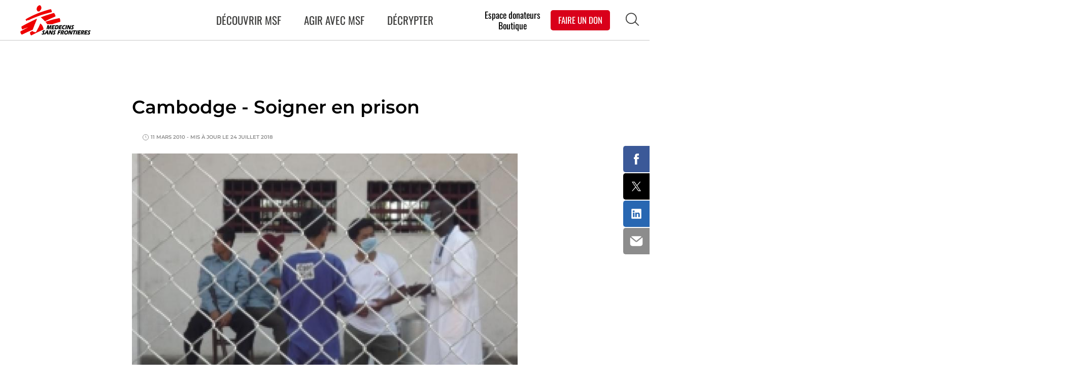

--- FILE ---
content_type: text/html; charset=UTF-8
request_url: https://www.msf.fr/actualites/cambodge-soigner-en-prison
body_size: 27054
content:
<!DOCTYPE html>
<html lang="fr" dir="ltr" prefix="og: https://ogp.me/ns#">
  <head>
    <meta charset="utf-8" />
<meta name="description" content="Au Cambodge, MSF prend en charge des malades du VIH/sida incarcérés dans trois prisons de Phom Pehn, la capitale. Les équipes de MSF mènent un dépistage général du sida et de la tuberculose chez tous les prisonniers et proposent traitement et suivi aux détenus séropositifs ou atteints de tuberculose." />
<meta name="abstract" content="Au Cambodge, MSF prend en charge des malades du VIH/sida incarcérés dans trois prisons de Phom Pehn, la capitale. Les équipes de MSF mènent un dépistage général du sida et de la tuberculose chez tous les prisonniers et proposent traitement et suivi aux détenus séropositifs ou atteints de tuberculose." />
<meta name="keywords" content="Cambodge, ," />
<link rel="canonical" href="https://www.msf.fr/actualites/cambodge-soigner-en-prison" />
<meta name="robots" content="index, follow" />
<link rel="image_src" href="https://www.msf.fr/sites/default/files/styles/social_large/public/10993d537388b4fa69f710f7e4dfdefe.jpg" />
<meta property="og:site_name" content="Médecins sans frontières" />
<meta property="og:type" content="article" />
<meta property="og:title" content="Cambodge - Soigner en prison" />
<meta property="og:image" content="https://www.msf.fr/sites/default/files/styles/social_large/public/10993d537388b4fa69f710f7e4dfdefe.jpg" />
<meta name="twitter:card" content="summary_large_image" />
<meta name="twitter:description" content="Au Cambodge, MSF prend en charge des malades du VIH/sida incarcérés dans trois prisons de Phom Pehn, la capitale. Les équipes de MSF mènent un dépistage général du sida et de la tuberculose chez tous les prisonniers et proposent traitement et suivi aux détenus séropositifs ou atteints de tuberculose." />
<meta name="twitter:site" content="@MSF_france" />
<meta name="twitter:title" content="Cambodge - Soigner en prison | Médecins sans frontières" />
<meta name="twitter:site:id" content="@MSF_france" />
<meta name="twitter:creator" content="@MSF_france" />
<meta name="twitter:image:alt" content="Cambodge - Soigner en prison" />
<meta name="twitter:image" content="https://www.msf.fr/sites/default/files/styles/social_large/public/10993d537388b4fa69f710f7e4dfdefe.jpg" />
<meta name="Generator" content="Drupal 10 (https://www.drupal.org)" />
<meta name="MobileOptimized" content="width" />
<meta name="HandheldFriendly" content="true" />
<meta name="viewport" content="width=device-width, initial-scale=1.0" />
<script type="application/ld+json">{
    "@context": "https://schema.org",
    "@graph": [
        {
            "@type": "Article",
            "name": "Cambodge - Soigner en prison",
            "headline": "Cambodge - Soigner en prison",
            "description": "Au Cambodge, MSF prend en charge des malades du VIH/sida incarcérés dans trois prisons de Phom Pehn, la capitale. Les équipes de MSF mènent un dépistage général du sida et de la tuberculose chez tous les prisonniers et proposent traitement et suivi aux détenus séropositifs ou atteints de tuberculose.",
            "image": {
                "@type": "ImageObject",
                "representativeOfPage": "True",
                "url": "https://www.msf.fr/sites/default/files/styles/social_large/public/10993d537388b4fa69f710f7e4dfdefe.jpg"
            },
            "datePublished": "2010-03-11T17:26:28+0100",
            "dateModified": "2018-07-24T18:00:13+0200",
            "isAccessibleForFree": "True",
            "publisher": {
                "@type": "Organization",
                "name": "Médecins Sans Frontières",
                "url": "https://www.msf.fr/",
                "sameAs": [
                    "https://www.facebook.com/medecinssansfrontieres",
                    "https://twitter.com/msf_france",
                    "https://www.instagram.com/msf_fr/",
                    "https://www.youtube.com/channel/UCehLcXRfxHHyMfNEBwFj3BQ",
                    "https://www.linkedin.com/company/m%C3%A9decins-sans-fronti%C3%A8res-france"
                ],
                "logo": {
                    "@type": "ImageObject",
                    "url": "https://www.msf.fr/themes/custom/msf/logo.svg"
                }
            }
        },
        {
            "@type": "WebPage",
            "breadcrumb": {
                "@type": "BreadcrumbList",
                "itemListElement": [
                    {
                        "@type": "ListItem",
                        "position": 1,
                        "name": "Accueil",
                        "item": "https://www.msf.fr/"
                    },
                    {
                        "@type": "ListItem",
                        "position": 2,
                        "name": "Actualités",
                        "item": "https://www.msf.fr/actualites"
                    }
                ]
            }
        },
        {
            "@type": "WebSite",
            "@id": "https://www.msf.fr/",
            "name": "Médecins sans frontières",
            "url": "https://www.msf.fr/",
            "publisher": {
                "@type": "Organization",
                "@id": "https://www.msf.fr/",
                "name": "Médecins sans Frontières",
                "url": "https://www.msf.fr/",
                "sameAs": [
                    "https://www.facebook.com/medecinssansfrontieres",
                    "https://twitter.com/msf_france",
                    "https://www.instagram.com/msf_fr/",
                    "https://www.youtube.com/channel/UCehLcXRfxHHyMfNEBwFj3BQ",
                    "https://www.linkedin.com/company/m%C3%A9decins-sans-fronti%C3%A8res-france"
                ],
                "logo": {
                    "@type": "ImageObject",
                    "url": "https://www.msf.fr/themes/custom/msf/logo.svg"
                }
            }
        }
    ]
}</script>
<link rel="icon" href="/themes/custom/msf/favicon.ico" type="image/vnd.microsoft.icon" />
<link rel="alternate" hreflang="fr" href="https://www.msf.fr/actualites/cambodge-soigner-en-prison" />

    <title>Cambodge - Soigner en prison | Médecins sans frontières</title>
    <meta name="robots" content="max-snippet:-1, max-image-preview:large, max-video-preview:-1">
    <link rel="stylesheet" media="all" href="/core/assets/vendor/jquery.ui/themes/base/core.css?t8wio0" />
<link rel="stylesheet" media="all" href="/core/assets/vendor/jquery.ui/themes/base/controlgroup.css?t8wio0" />
<link rel="stylesheet" media="all" href="/core/assets/vendor/jquery.ui/themes/base/autocomplete.css?t8wio0" />
<link rel="stylesheet" media="all" href="/core/assets/vendor/jquery.ui/themes/base/menu.css?t8wio0" />
<link rel="stylesheet" media="all" href="/core/assets/vendor/jquery.ui/themes/base/checkboxradio.css?t8wio0" />
<link rel="stylesheet" media="all" href="/core/assets/vendor/jquery.ui/themes/base/resizable.css?t8wio0" />
<link rel="stylesheet" media="all" href="/core/assets/vendor/jquery.ui/themes/base/button.css?t8wio0" />
<link rel="stylesheet" media="all" href="/core/assets/vendor/jquery.ui/themes/base/dialog.css?t8wio0" />
<link rel="stylesheet" media="all" href="/core/misc/components/progress.module.css?t8wio0" />
<link rel="stylesheet" media="all" href="/core/misc/components/ajax-progress.module.css?t8wio0" />
<link rel="stylesheet" media="all" href="/core/misc/components/autocomplete-loading.module.css?t8wio0" />
<link rel="stylesheet" media="all" href="/core/modules/system/css/components/align.module.css?t8wio0" />
<link rel="stylesheet" media="all" href="/core/modules/system/css/components/fieldgroup.module.css?t8wio0" />
<link rel="stylesheet" media="all" href="/core/modules/system/css/components/container-inline.module.css?t8wio0" />
<link rel="stylesheet" media="all" href="/core/modules/system/css/components/clearfix.module.css?t8wio0" />
<link rel="stylesheet" media="all" href="/core/modules/system/css/components/details.module.css?t8wio0" />
<link rel="stylesheet" media="all" href="/core/modules/system/css/components/hidden.module.css?t8wio0" />
<link rel="stylesheet" media="all" href="/core/modules/system/css/components/item-list.module.css?t8wio0" />
<link rel="stylesheet" media="all" href="/core/modules/system/css/components/js.module.css?t8wio0" />
<link rel="stylesheet" media="all" href="/core/modules/system/css/components/nowrap.module.css?t8wio0" />
<link rel="stylesheet" media="all" href="/core/modules/system/css/components/position-container.module.css?t8wio0" />
<link rel="stylesheet" media="all" href="/core/modules/system/css/components/reset-appearance.module.css?t8wio0" />
<link rel="stylesheet" media="all" href="/core/modules/system/css/components/resize.module.css?t8wio0" />
<link rel="stylesheet" media="all" href="/core/modules/system/css/components/system-status-counter.css?t8wio0" />
<link rel="stylesheet" media="all" href="/core/modules/system/css/components/system-status-report-counters.css?t8wio0" />
<link rel="stylesheet" media="all" href="/core/modules/system/css/components/system-status-report-general-info.css?t8wio0" />
<link rel="stylesheet" media="all" href="/core/modules/system/css/components/tablesort.module.css?t8wio0" />
<link rel="stylesheet" media="all" href="/modules/contrib/footnotes/assets/css/footnotes.css?t8wio0" />
<link rel="stylesheet" media="all" href="/core/modules/views/css/views.module.css?t8wio0" />
<link rel="stylesheet" media="all" href="/modules/contrib/eu_cookie_compliance/css/eu_cookie_compliance.css?t8wio0" />
<link rel="stylesheet" media="all" href="/core/assets/vendor/jquery.ui/themes/base/theme.css?t8wio0" />
<link rel="stylesheet" media="all" href="/modules/contrib/ief_popup/css/ief_popup.css?t8wio0" />
<link rel="stylesheet" media="all" href="/modules/contrib/paragraphs/css/paragraphs.unpublished.css?t8wio0" />
<link rel="stylesheet" media="all" href="/modules/contrib/search_api_autocomplete/css/search_api_autocomplete.css?t8wio0" />
<link rel="stylesheet" media="all" href="/themes/custom/msf/assets/main.css?t8wio0" />
<link rel="stylesheet" media="all" href="/themes/custom/msf/assets/slick/slick.css?t8wio0" />
<link rel="stylesheet" media="all" href="/themes/custom/msf/assets/evolutions-2019.css?t8wio0" />
<link rel="stylesheet" media="all" href="/themes/custom/msf/styles/lightbox.min.css?t8wio0" />
<link rel="stylesheet" media="all" href="/themes/custom/msf/styles/jquery.fancybox.css?t8wio0" />
<link rel="stylesheet" media="print" href="/themes/custom/msf/styles/msf-job-print.css?t8wio0" />

    
    <style type="text/css">@font-face {font-family:Montserrat;font-style:italic;font-weight:200;src:url(/cf-fonts/s/montserrat/5.0.16/vietnamese/200/italic.woff2);unicode-range:U+0102-0103,U+0110-0111,U+0128-0129,U+0168-0169,U+01A0-01A1,U+01AF-01B0,U+0300-0301,U+0303-0304,U+0308-0309,U+0323,U+0329,U+1EA0-1EF9,U+20AB;font-display:swap;}@font-face {font-family:Montserrat;font-style:italic;font-weight:200;src:url(/cf-fonts/s/montserrat/5.0.16/cyrillic-ext/200/italic.woff2);unicode-range:U+0460-052F,U+1C80-1C88,U+20B4,U+2DE0-2DFF,U+A640-A69F,U+FE2E-FE2F;font-display:swap;}@font-face {font-family:Montserrat;font-style:italic;font-weight:200;src:url(/cf-fonts/s/montserrat/5.0.16/latin-ext/200/italic.woff2);unicode-range:U+0100-02AF,U+0304,U+0308,U+0329,U+1E00-1E9F,U+1EF2-1EFF,U+2020,U+20A0-20AB,U+20AD-20CF,U+2113,U+2C60-2C7F,U+A720-A7FF;font-display:swap;}@font-face {font-family:Montserrat;font-style:italic;font-weight:200;src:url(/cf-fonts/s/montserrat/5.0.16/cyrillic/200/italic.woff2);unicode-range:U+0301,U+0400-045F,U+0490-0491,U+04B0-04B1,U+2116;font-display:swap;}@font-face {font-family:Montserrat;font-style:italic;font-weight:200;src:url(/cf-fonts/s/montserrat/5.0.16/latin/200/italic.woff2);unicode-range:U+0000-00FF,U+0131,U+0152-0153,U+02BB-02BC,U+02C6,U+02DA,U+02DC,U+0304,U+0308,U+0329,U+2000-206F,U+2074,U+20AC,U+2122,U+2191,U+2193,U+2212,U+2215,U+FEFF,U+FFFD;font-display:swap;}@font-face {font-family:Montserrat;font-style:normal;font-weight:300;src:url(/cf-fonts/s/montserrat/5.0.16/cyrillic-ext/300/normal.woff2);unicode-range:U+0460-052F,U+1C80-1C88,U+20B4,U+2DE0-2DFF,U+A640-A69F,U+FE2E-FE2F;font-display:swap;}@font-face {font-family:Montserrat;font-style:normal;font-weight:300;src:url(/cf-fonts/s/montserrat/5.0.16/cyrillic/300/normal.woff2);unicode-range:U+0301,U+0400-045F,U+0490-0491,U+04B0-04B1,U+2116;font-display:swap;}@font-face {font-family:Montserrat;font-style:normal;font-weight:300;src:url(/cf-fonts/s/montserrat/5.0.16/latin-ext/300/normal.woff2);unicode-range:U+0100-02AF,U+0304,U+0308,U+0329,U+1E00-1E9F,U+1EF2-1EFF,U+2020,U+20A0-20AB,U+20AD-20CF,U+2113,U+2C60-2C7F,U+A720-A7FF;font-display:swap;}@font-face {font-family:Montserrat;font-style:normal;font-weight:300;src:url(/cf-fonts/s/montserrat/5.0.16/latin/300/normal.woff2);unicode-range:U+0000-00FF,U+0131,U+0152-0153,U+02BB-02BC,U+02C6,U+02DA,U+02DC,U+0304,U+0308,U+0329,U+2000-206F,U+2074,U+20AC,U+2122,U+2191,U+2193,U+2212,U+2215,U+FEFF,U+FFFD;font-display:swap;}@font-face {font-family:Montserrat;font-style:normal;font-weight:300;src:url(/cf-fonts/s/montserrat/5.0.16/vietnamese/300/normal.woff2);unicode-range:U+0102-0103,U+0110-0111,U+0128-0129,U+0168-0169,U+01A0-01A1,U+01AF-01B0,U+0300-0301,U+0303-0304,U+0308-0309,U+0323,U+0329,U+1EA0-1EF9,U+20AB;font-display:swap;}@font-face {font-family:Montserrat;font-style:normal;font-weight:400;src:url(/cf-fonts/s/montserrat/5.0.16/latin/400/normal.woff2);unicode-range:U+0000-00FF,U+0131,U+0152-0153,U+02BB-02BC,U+02C6,U+02DA,U+02DC,U+0304,U+0308,U+0329,U+2000-206F,U+2074,U+20AC,U+2122,U+2191,U+2193,U+2212,U+2215,U+FEFF,U+FFFD;font-display:swap;}@font-face {font-family:Montserrat;font-style:normal;font-weight:400;src:url(/cf-fonts/s/montserrat/5.0.16/cyrillic/400/normal.woff2);unicode-range:U+0301,U+0400-045F,U+0490-0491,U+04B0-04B1,U+2116;font-display:swap;}@font-face {font-family:Montserrat;font-style:normal;font-weight:400;src:url(/cf-fonts/s/montserrat/5.0.16/latin-ext/400/normal.woff2);unicode-range:U+0100-02AF,U+0304,U+0308,U+0329,U+1E00-1E9F,U+1EF2-1EFF,U+2020,U+20A0-20AB,U+20AD-20CF,U+2113,U+2C60-2C7F,U+A720-A7FF;font-display:swap;}@font-face {font-family:Montserrat;font-style:normal;font-weight:400;src:url(/cf-fonts/s/montserrat/5.0.16/vietnamese/400/normal.woff2);unicode-range:U+0102-0103,U+0110-0111,U+0128-0129,U+0168-0169,U+01A0-01A1,U+01AF-01B0,U+0300-0301,U+0303-0304,U+0308-0309,U+0323,U+0329,U+1EA0-1EF9,U+20AB;font-display:swap;}@font-face {font-family:Montserrat;font-style:normal;font-weight:400;src:url(/cf-fonts/s/montserrat/5.0.16/cyrillic-ext/400/normal.woff2);unicode-range:U+0460-052F,U+1C80-1C88,U+20B4,U+2DE0-2DFF,U+A640-A69F,U+FE2E-FE2F;font-display:swap;}@font-face {font-family:Montserrat;font-style:normal;font-weight:500;src:url(/cf-fonts/s/montserrat/5.0.16/latin/500/normal.woff2);unicode-range:U+0000-00FF,U+0131,U+0152-0153,U+02BB-02BC,U+02C6,U+02DA,U+02DC,U+0304,U+0308,U+0329,U+2000-206F,U+2074,U+20AC,U+2122,U+2191,U+2193,U+2212,U+2215,U+FEFF,U+FFFD;font-display:swap;}@font-face {font-family:Montserrat;font-style:normal;font-weight:500;src:url(/cf-fonts/s/montserrat/5.0.16/latin-ext/500/normal.woff2);unicode-range:U+0100-02AF,U+0304,U+0308,U+0329,U+1E00-1E9F,U+1EF2-1EFF,U+2020,U+20A0-20AB,U+20AD-20CF,U+2113,U+2C60-2C7F,U+A720-A7FF;font-display:swap;}@font-face {font-family:Montserrat;font-style:normal;font-weight:500;src:url(/cf-fonts/s/montserrat/5.0.16/cyrillic/500/normal.woff2);unicode-range:U+0301,U+0400-045F,U+0490-0491,U+04B0-04B1,U+2116;font-display:swap;}@font-face {font-family:Montserrat;font-style:normal;font-weight:500;src:url(/cf-fonts/s/montserrat/5.0.16/vietnamese/500/normal.woff2);unicode-range:U+0102-0103,U+0110-0111,U+0128-0129,U+0168-0169,U+01A0-01A1,U+01AF-01B0,U+0300-0301,U+0303-0304,U+0308-0309,U+0323,U+0329,U+1EA0-1EF9,U+20AB;font-display:swap;}@font-face {font-family:Montserrat;font-style:normal;font-weight:500;src:url(/cf-fonts/s/montserrat/5.0.16/cyrillic-ext/500/normal.woff2);unicode-range:U+0460-052F,U+1C80-1C88,U+20B4,U+2DE0-2DFF,U+A640-A69F,U+FE2E-FE2F;font-display:swap;}@font-face {font-family:Montserrat;font-style:italic;font-weight:500;src:url(/cf-fonts/s/montserrat/5.0.16/cyrillic/500/italic.woff2);unicode-range:U+0301,U+0400-045F,U+0490-0491,U+04B0-04B1,U+2116;font-display:swap;}@font-face {font-family:Montserrat;font-style:italic;font-weight:500;src:url(/cf-fonts/s/montserrat/5.0.16/cyrillic-ext/500/italic.woff2);unicode-range:U+0460-052F,U+1C80-1C88,U+20B4,U+2DE0-2DFF,U+A640-A69F,U+FE2E-FE2F;font-display:swap;}@font-face {font-family:Montserrat;font-style:italic;font-weight:500;src:url(/cf-fonts/s/montserrat/5.0.16/vietnamese/500/italic.woff2);unicode-range:U+0102-0103,U+0110-0111,U+0128-0129,U+0168-0169,U+01A0-01A1,U+01AF-01B0,U+0300-0301,U+0303-0304,U+0308-0309,U+0323,U+0329,U+1EA0-1EF9,U+20AB;font-display:swap;}@font-face {font-family:Montserrat;font-style:italic;font-weight:500;src:url(/cf-fonts/s/montserrat/5.0.16/latin/500/italic.woff2);unicode-range:U+0000-00FF,U+0131,U+0152-0153,U+02BB-02BC,U+02C6,U+02DA,U+02DC,U+0304,U+0308,U+0329,U+2000-206F,U+2074,U+20AC,U+2122,U+2191,U+2193,U+2212,U+2215,U+FEFF,U+FFFD;font-display:swap;}@font-face {font-family:Montserrat;font-style:italic;font-weight:500;src:url(/cf-fonts/s/montserrat/5.0.16/latin-ext/500/italic.woff2);unicode-range:U+0100-02AF,U+0304,U+0308,U+0329,U+1E00-1E9F,U+1EF2-1EFF,U+2020,U+20A0-20AB,U+20AD-20CF,U+2113,U+2C60-2C7F,U+A720-A7FF;font-display:swap;}@font-face {font-family:Montserrat;font-style:normal;font-weight:600;src:url(/cf-fonts/s/montserrat/5.0.16/cyrillic-ext/600/normal.woff2);unicode-range:U+0460-052F,U+1C80-1C88,U+20B4,U+2DE0-2DFF,U+A640-A69F,U+FE2E-FE2F;font-display:swap;}@font-face {font-family:Montserrat;font-style:normal;font-weight:600;src:url(/cf-fonts/s/montserrat/5.0.16/latin-ext/600/normal.woff2);unicode-range:U+0100-02AF,U+0304,U+0308,U+0329,U+1E00-1E9F,U+1EF2-1EFF,U+2020,U+20A0-20AB,U+20AD-20CF,U+2113,U+2C60-2C7F,U+A720-A7FF;font-display:swap;}@font-face {font-family:Montserrat;font-style:normal;font-weight:600;src:url(/cf-fonts/s/montserrat/5.0.16/cyrillic/600/normal.woff2);unicode-range:U+0301,U+0400-045F,U+0490-0491,U+04B0-04B1,U+2116;font-display:swap;}@font-face {font-family:Montserrat;font-style:normal;font-weight:600;src:url(/cf-fonts/s/montserrat/5.0.16/latin/600/normal.woff2);unicode-range:U+0000-00FF,U+0131,U+0152-0153,U+02BB-02BC,U+02C6,U+02DA,U+02DC,U+0304,U+0308,U+0329,U+2000-206F,U+2074,U+20AC,U+2122,U+2191,U+2193,U+2212,U+2215,U+FEFF,U+FFFD;font-display:swap;}@font-face {font-family:Montserrat;font-style:normal;font-weight:600;src:url(/cf-fonts/s/montserrat/5.0.16/vietnamese/600/normal.woff2);unicode-range:U+0102-0103,U+0110-0111,U+0128-0129,U+0168-0169,U+01A0-01A1,U+01AF-01B0,U+0300-0301,U+0303-0304,U+0308-0309,U+0323,U+0329,U+1EA0-1EF9,U+20AB;font-display:swap;}@font-face {font-family:Montserrat;font-style:normal;font-weight:900;src:url(/cf-fonts/s/montserrat/5.0.16/cyrillic-ext/900/normal.woff2);unicode-range:U+0460-052F,U+1C80-1C88,U+20B4,U+2DE0-2DFF,U+A640-A69F,U+FE2E-FE2F;font-display:swap;}@font-face {font-family:Montserrat;font-style:normal;font-weight:900;src:url(/cf-fonts/s/montserrat/5.0.16/cyrillic/900/normal.woff2);unicode-range:U+0301,U+0400-045F,U+0490-0491,U+04B0-04B1,U+2116;font-display:swap;}@font-face {font-family:Montserrat;font-style:normal;font-weight:900;src:url(/cf-fonts/s/montserrat/5.0.16/latin/900/normal.woff2);unicode-range:U+0000-00FF,U+0131,U+0152-0153,U+02BB-02BC,U+02C6,U+02DA,U+02DC,U+0304,U+0308,U+0329,U+2000-206F,U+2074,U+20AC,U+2122,U+2191,U+2193,U+2212,U+2215,U+FEFF,U+FFFD;font-display:swap;}@font-face {font-family:Montserrat;font-style:normal;font-weight:900;src:url(/cf-fonts/s/montserrat/5.0.16/latin-ext/900/normal.woff2);unicode-range:U+0100-02AF,U+0304,U+0308,U+0329,U+1E00-1E9F,U+1EF2-1EFF,U+2020,U+20A0-20AB,U+20AD-20CF,U+2113,U+2C60-2C7F,U+A720-A7FF;font-display:swap;}@font-face {font-family:Montserrat;font-style:normal;font-weight:900;src:url(/cf-fonts/s/montserrat/5.0.16/vietnamese/900/normal.woff2);unicode-range:U+0102-0103,U+0110-0111,U+0128-0129,U+0168-0169,U+01A0-01A1,U+01AF-01B0,U+0300-0301,U+0303-0304,U+0308-0309,U+0323,U+0329,U+1EA0-1EF9,U+20AB;font-display:swap;}@font-face {font-family:Oswald;font-style:normal;font-weight:300;src:url(/cf-fonts/s/oswald/5.0.18/cyrillic/300/normal.woff2);unicode-range:U+0301,U+0400-045F,U+0490-0491,U+04B0-04B1,U+2116;font-display:swap;}@font-face {font-family:Oswald;font-style:normal;font-weight:300;src:url(/cf-fonts/s/oswald/5.0.18/cyrillic-ext/300/normal.woff2);unicode-range:U+0460-052F,U+1C80-1C88,U+20B4,U+2DE0-2DFF,U+A640-A69F,U+FE2E-FE2F;font-display:swap;}@font-face {font-family:Oswald;font-style:normal;font-weight:300;src:url(/cf-fonts/s/oswald/5.0.18/latin-ext/300/normal.woff2);unicode-range:U+0100-02AF,U+0304,U+0308,U+0329,U+1E00-1E9F,U+1EF2-1EFF,U+2020,U+20A0-20AB,U+20AD-20CF,U+2113,U+2C60-2C7F,U+A720-A7FF;font-display:swap;}@font-face {font-family:Oswald;font-style:normal;font-weight:300;src:url(/cf-fonts/s/oswald/5.0.18/vietnamese/300/normal.woff2);unicode-range:U+0102-0103,U+0110-0111,U+0128-0129,U+0168-0169,U+01A0-01A1,U+01AF-01B0,U+0300-0301,U+0303-0304,U+0308-0309,U+0323,U+0329,U+1EA0-1EF9,U+20AB;font-display:swap;}@font-face {font-family:Oswald;font-style:normal;font-weight:300;src:url(/cf-fonts/s/oswald/5.0.18/latin/300/normal.woff2);unicode-range:U+0000-00FF,U+0131,U+0152-0153,U+02BB-02BC,U+02C6,U+02DA,U+02DC,U+0304,U+0308,U+0329,U+2000-206F,U+2074,U+20AC,U+2122,U+2191,U+2193,U+2212,U+2215,U+FEFF,U+FFFD;font-display:swap;}@font-face {font-family:Oswald;font-style:normal;font-weight:400;src:url(/cf-fonts/s/oswald/5.0.18/latin/400/normal.woff2);unicode-range:U+0000-00FF,U+0131,U+0152-0153,U+02BB-02BC,U+02C6,U+02DA,U+02DC,U+0304,U+0308,U+0329,U+2000-206F,U+2074,U+20AC,U+2122,U+2191,U+2193,U+2212,U+2215,U+FEFF,U+FFFD;font-display:swap;}@font-face {font-family:Oswald;font-style:normal;font-weight:400;src:url(/cf-fonts/s/oswald/5.0.18/cyrillic-ext/400/normal.woff2);unicode-range:U+0460-052F,U+1C80-1C88,U+20B4,U+2DE0-2DFF,U+A640-A69F,U+FE2E-FE2F;font-display:swap;}@font-face {font-family:Oswald;font-style:normal;font-weight:400;src:url(/cf-fonts/s/oswald/5.0.18/latin-ext/400/normal.woff2);unicode-range:U+0100-02AF,U+0304,U+0308,U+0329,U+1E00-1E9F,U+1EF2-1EFF,U+2020,U+20A0-20AB,U+20AD-20CF,U+2113,U+2C60-2C7F,U+A720-A7FF;font-display:swap;}@font-face {font-family:Oswald;font-style:normal;font-weight:400;src:url(/cf-fonts/s/oswald/5.0.18/cyrillic/400/normal.woff2);unicode-range:U+0301,U+0400-045F,U+0490-0491,U+04B0-04B1,U+2116;font-display:swap;}@font-face {font-family:Oswald;font-style:normal;font-weight:400;src:url(/cf-fonts/s/oswald/5.0.18/vietnamese/400/normal.woff2);unicode-range:U+0102-0103,U+0110-0111,U+0128-0129,U+0168-0169,U+01A0-01A1,U+01AF-01B0,U+0300-0301,U+0303-0304,U+0308-0309,U+0323,U+0329,U+1EA0-1EF9,U+20AB;font-display:swap;}@font-face {font-family:Oswald;font-style:normal;font-weight:700;src:url(/cf-fonts/s/oswald/5.0.18/latin/700/normal.woff2);unicode-range:U+0000-00FF,U+0131,U+0152-0153,U+02BB-02BC,U+02C6,U+02DA,U+02DC,U+0304,U+0308,U+0329,U+2000-206F,U+2074,U+20AC,U+2122,U+2191,U+2193,U+2212,U+2215,U+FEFF,U+FFFD;font-display:swap;}@font-face {font-family:Oswald;font-style:normal;font-weight:700;src:url(/cf-fonts/s/oswald/5.0.18/cyrillic/700/normal.woff2);unicode-range:U+0301,U+0400-045F,U+0490-0491,U+04B0-04B1,U+2116;font-display:swap;}@font-face {font-family:Oswald;font-style:normal;font-weight:700;src:url(/cf-fonts/s/oswald/5.0.18/latin-ext/700/normal.woff2);unicode-range:U+0100-02AF,U+0304,U+0308,U+0329,U+1E00-1E9F,U+1EF2-1EFF,U+2020,U+20A0-20AB,U+20AD-20CF,U+2113,U+2C60-2C7F,U+A720-A7FF;font-display:swap;}@font-face {font-family:Oswald;font-style:normal;font-weight:700;src:url(/cf-fonts/s/oswald/5.0.18/cyrillic-ext/700/normal.woff2);unicode-range:U+0460-052F,U+1C80-1C88,U+20B4,U+2DE0-2DFF,U+A640-A69F,U+FE2E-FE2F;font-display:swap;}@font-face {font-family:Oswald;font-style:normal;font-weight:700;src:url(/cf-fonts/s/oswald/5.0.18/vietnamese/700/normal.woff2);unicode-range:U+0102-0103,U+0110-0111,U+0128-0129,U+0168-0169,U+01A0-01A1,U+01AF-01B0,U+0300-0301,U+0303-0304,U+0308-0309,U+0323,U+0329,U+1EA0-1EF9,U+20AB;font-display:swap;}</style>
        <script>(function(w,d,s,l,i){w[l]=w[l]||[];w[l].push({'gtm.start': new Date().getTime(),event:'gtm.js'});var f=d.getElementsByTagName(s)[0], j=d.createElement(s),dl=l!='dataLayer'?'&l='+l:'';j.async=true;j.src= 'https://www.googletagmanager.com/gtm.js?id='+i+dl;f.parentNode.insertBefore(j,f); })(window,document,'script','dataLayer','GTM-NN28W5');</script>

<script type="text/javascript" src="https://cache.consentframework.com/js/pa/31967/c/05UKl/stub" referrerpolicy="origin" charset="utf-8"></script>
<script type="text/javascript" src="https://tag.analytics-helper.com/ans/ga?pa=31967&c=712&tid=UA-7445279-5%2CG-6F0XP0R0BL%2CG-T9N3T1TJ6D"></script>
<script type="text/javascript" src="https://choices.consentframework.com/js/pa/31967/c/05UKl/cmp" referrerpolicy="origin" charset="utf-8" async></script>

<script type="text/javascript">
// modified from same-domain version at www.dyn-web.com/tutorials/iframes/height/
function setIframeHeightCO(id, ht) {
    var ifrm = document.getElementById('fieldFormIframe');
    ifrm.style.visibility = 'hidden';
    // some IE versions need a bit added or scrollbar appears
    ifrm.style.height = ht + 4 + "px";
    ifrm.style.visibility = 'visible';
}


// iframed document sends its height using postMessage
function handleDocHeightMsg(e) {
    // check origin
    if (( e.origin === 'https://staging-recrutement.msf.fr' ) || ( e.origin === 'https://recrutement.msf.fr' )) {
        // parse data
        var data = JSON.parse( e.data );
        // check data object
        if ( data['docHeight'] ) {
            setIframeHeightCO( 'ifrm', data['docHeight'] );
        } else if ( data['href'] ) {
            setIframe('ifrm', data['href'] );
        }
    }
}

// assign message handler
if ( window.addEventListener ) {
    window.addEventListener('message', handleDocHeightMsg, false);
} else if ( window.attachEvent ) { // ie8
    window.attachEvent('onmessage', handleDocHeightMsg);
}
</script>

<script src="https://soutenir.msf.fr/libs.iraiser.eu/libs/payment/frame/1.6/IRaiserFrame.js"></script>
<script> document.addEventListener('DOMContentLoaded', () => { setTimeout(() => { IRaiserFrame.init(); }, 1000); }); </script>

  </head>
  <body class="page-article lang-fr path-node page-node-type-article" id="page-article">
    <noscript><iframe src="https://www.googletagmanager.com/ns.html?id=GTM-NN28W5"
                    height="0" width="0" style="display:none;visibility:hidden"></iframe>
    </noscript>
        <a href="#main-content" class="visually-hidden focusable skip-link" id="linkMainContentHidden">
      Aller au contenu principal
    </a>
    
      <div class="dialog-off-canvas-main-canvas" data-off-canvas-main-canvas>
    
    <div class="highlighted">
        <div>
    <div data-drupal-messages-fallback class="hidden"></div>
  </div>

    </div>
  
<header>
  <div class="header">
    <div class="header-big">
              <a href="https://www.msf.fr" title="Accueil" rel="home" class="logo">

      <img
          src="/themes/custom/msf/logo.svg"
          alt="Association humanitaire MSF"
          height="100%" />
    </a>
  

<div class="nav_button burger-menu">
  <div id="burger">
    <span></span>
    <span></span>
    <span></span>
    <span></span>
  </div>
</div>
<nav id="block-msfmenuprincipal" class="block block-msf-common block-msf-common-menu-principal nav-first">
  <ul>
          <li><a href="/decouvrir-msf/qui-sommes-nous" data-item="decouvrir">Découvrir MSF</a></li>
        <li><a href="/agir" data-item="agir">Agir avec MSF</a></li>
        <li><a href="/decryptages" data-item="eclairage">Décrypter</a></li>
        </ul>
</nav>

<nav id="block-msfmenustickydunnode" class="block block-msf-node block-msf-node-menu-sticky nav-first-sticky">
  <div class="wrapper-inside">
    <a href="#" class="icon-show-nav">
      <span></span>
      <span></span>
      <span></span>
    </a>
    <ul>
      <li><a class="header-sticky-social twitter" href="https://twitter.com/intent/tweet?text=Cambodge%20-%20Soigner%20en%20prison%20&amp;url=https%3A%2F%2Fwww.msf.fr%2Factualites%2Fcambodge-soigner-en-prison" target="_blank">
          <svg width="1200" height="1227" viewBox="0 0 1200 1227" fill="none" xmlns="http://www.w3.org/2000/svg">
<path d="M714.163 519.284L1160.89 0H1055.03L667.137 450.887L357.328 0H0L468.492 681.821L0 1226.37H105.866L515.491 750.218L842.672 1226.37H1200L714.137 519.284H714.163ZM569.165 687.828L521.697 619.934L144.011 79.6944H306.615L611.412 515.685L658.88 583.579L1055.08 1150.3H892.476L569.165 687.854V687.828Z" fill="white"/>
</svg>
        </a></li>
      <li><a class="header-sticky-social fb" href="https://www.facebook.com/sharer/sharer.php?u=https%3A%2F%2Fwww.msf.fr%2Factualites%2Fcambodge-soigner-en-prison&amp;display=popup&amp;ref=plugin" target="_blank">
          <svg xmlns="http://www.w3.org/2000/svg" viewBox="0 0 32 32"><title>Facebook</title><path d="M21.91,16H18V29.79H12.31V16H9.59V11.14h2.72V8c0-2.26,1.07-5.78,5.78-5.78l4.24,0V7H19.26A1.16,1.16,0,0,0,18,8.28v2.87h4.37Z"/></svg>
      </a></li>
      <li><p>Cambodge - Soigner en prison </p></li>
    </ul>
  </div>
</nav>


      <div class="menu-right">
        <div class="header-right-links">
<a href="https://boutique.msf.fr/?SourceCode=V**WB01" target="_blank">Boutique</a>
<a href="https://don.msf.fr" id="espaceDonateurs" target="_blank">Espace donateurs</a>
</div>

        <div class="other-links">
        <a href="https://www.msf.fr/agir/soutenir-nos-actions/donner-msf" data-donation="https://soutenir.msf.fr/?cid=142&amp;reserved_field=W%2A%2AWFRMSFMIBFS" class="btn big rounded red faireundon" target="_blank">Faire un Don</a>

        <div id="block-msfsearchicon" class="block block-msf-common block-msf-common-search-icon search-icon event">
  <svg version="1.1" class="icon-search" xmlns="http://www.w3.org/2000/svg" xmlns:xlink="http://www.w3.org/1999/xlink" x="0px" y="0px" viewBox="0 0 32 31" style="enable-background:new 0 0 32 31;" xml:space="preserve"><g><circle cx="13.5" cy="13.5" r="11.5"/><line x1="21.9" y1="21.2" x2="30.4" y2="29.7"/></g></svg>

  <div class="icon-close">
    <svg version="1.1" xmlns="http://www.w3.org/2000/svg" xmlns:xlink="http://www.w3.org/1999/xlink" x="0px" y="0px"
	 viewBox="0 0 20 20" style="enable-background:new 0 0 20 20;" xml:space="preserve"><polygon points="20,1.4 18.6,0 10,8.6 1.4,0 0,1.4 8.6,10 0,18.6 1.4,20 10,11.4 18.6,20 20,18.6 11.4,10 "/>
</svg>
  </div>
</div>

        </div>
      </div>
    </div>
          
              <div id="block-msfmegamenu" class="block block-msf-common block-msf-common-mega-menu megamenu">
  <div class="wrapper megamenu--wrapper">
        <div class="megamenu--cat" data-item="decouvrir">
      <div class="row">
                <div class="col-xs-3">
          <div class="megamenu--column megamenu--left">
            <ul>
                            <li><a href="/decouvrir-msf/qui-sommes-nous">Qui sommes-nous ?</a></li>
                            <li><a href="/decouvrir-msf/notre-histoire">Notre histoire</a></li>
                            <li><a href="/decouvrir-msf/notre-organisation">Notre organisation</a></li>
                            <li><a href="/decouvrir-msf/responsabilite-transparence-medecins-sans-frontieres-france">Nos engagements</a></li>
                            <li><a href="/decouvrir-msf/transparence-financiere">Transparence financière</a></li>
                            <li><a href="/decouvrir-msf/nos-operations">Nos opérations</a></li>
                            <li><a href="/actualites">Toutes nos actualités</a></li>
                            <li><a href="/video">Nos actions en vidéos</a></li>
                            <li><a href="/grands-formats">Grands formats</a></li>
                            <li><a href="/nos-podcasts">Nos podcasts</a></li>
                          </ul>
          </div>
        </div>
                        <div class="col-xs-9">
          <div class="megamenu--column megamenu--right">
            <div class="row">
                              <div class="col-xs-4">
                  <div class="block--menu block--menu-operation">
                    <a href="/decouvrir-msf/nos-operations">
                      <p class="intertitres">Nos opérations</p>
                      <span class="icon--menu icon--menu--operation">
                        <svg xmlns="http://www.w3.org/2000/svg" viewBox="0 0 104.42 97"><g><g><path d="M104.32,93c-2.57-19.88-4.85-21.89-5.61-22.55C97,69,87.07,64.89,69.08,58.3A38.89,38.89,0,0,0,74.58,47a11.56,11.56,0,0,0,2.62-7,8.7,8.7,0,0,0-1.62-5.64c.13-1.16.38-3.09.67-5a3.26,3.26,0,0,0,0-1c0-.11-1.82-11.53-2.68-15.35C71.7,4.77,66.7,0,59.85,0H42.92c-4.78,0-11,2.26-13.7,13-.93,3.75-2.41,14.32-2.58,15.51a3.19,3.19,0,0,0,.06,1.2L28,34.94A9.51,9.51,0,0,0,26.67,41a10.79,10.79,0,0,0,2.69,6.1,42.31,42.31,0,0,0,5.09,11.47C8,69.15,6.93,70.15,6.44,70.63,4.64,72.38,2.49,80,.05,93.21A3.22,3.22,0,0,0,3.22,97h98a3.22,3.22,0,0,0,3.08-4ZM7.11,90.57c1.55-7.72,3.12-13.74,3.82-15.24,2.19-1.12,11.6-5,21.82-9.13,2.36,7.6,13.18,19.58,16.59,23.24v1.14ZM42.92,6.43H59.85c3.74,0,6.24,2.71,7.44,8.07.54,2.42,1.54,8.4,2.12,12H62.53a10.72,10.72,0,1,0-21,0H33.43c.68-4.66,1.51-9.83,2-11.9C37.24,7.4,40.23,6.43,42.92,6.43Zm3.32,17.94A5.78,5.78,0,1,1,52,30.16,5.79,5.79,0,0,1,46.23,24.37ZM33.74,37.91a10.18,10.18,0,0,0,3.69-6.49h6.51a10.68,10.68,0,0,0,16.14,0h5.63a9,9,0,0,0,4.56,6.64l0,0a2.24,2.24,0,0,1,.49,1.71,5.52,5.52,0,0,1-.94,2.93,3.21,3.21,0,0,0-1.27,1.91c-.11.47-.26,1-.44,1.54-4.37-2-12.23-5.4-16.14-5.42S40.16,44,35.72,46c-.16-.57-.29-1-.36-1.36a3.19,3.19,0,0,0-1.29-1.89,4.21,4.21,0,0,1-1-2.4A3,3,0,0,1,33.74,37.91Zm6.42,25.32a19.91,19.91,0,0,0,3.52,2.44,15.89,15.89,0,0,0,2.17,7.1l-1.2,3.57c-3.84-4.92-6.77-9.45-7.32-12ZM52,45.68c2.45,0,9.07,2.66,14.19,5a32.74,32.74,0,0,1-4.78,6.91,3.21,3.21,0,0,0-.5.75c-2.28,2.21-5.48,4.41-9.16,4.41a13.09,13.09,0,0,1-9.29-4.14,3.18,3.18,0,0,0-.48-.76,28.62,28.62,0,0,1-4.54-7.27C41.72,48.7,49.06,45.68,52,45.68Zm-.24,39.07c-1.15-1.27-2.3-2.57-3.41-3.88l1.67-5a6.22,6.22,0,0,0,1.36.16,6.56,6.56,0,0,0,1.86-.26L55.39,81C54.19,82.3,53,83.54,51.76,84.75Zm-.37-13.64c-1.05,0-1.91-1.69-2.4-3.63a17.13,17.13,0,0,0,2.76.25,14.4,14.4,0,0,0,2.2-.18C53.51,69.4,52.68,71.11,51.38,71.11Zm7.7,5.9-1.84-4.5a15.17,15.17,0,0,0,2-6.77,22.16,22.16,0,0,0,4-2.75l4.58,1.67C66.92,67.35,63.45,72,59.08,77ZM54.29,89.19C66.84,77.12,71,70,72.32,66.36c11.26,4.2,20.34,7.83,22,8.81.67,1.32,2,7.48,3.18,15.4H54.29Z"/><circle class="cls-1" cx="52.22" cy="24.37" r="2.96"/></g></g></svg>
                      </span>
                      <p class="block--menu--text">
                        <span>69 000</span>
                        employés MSF sur le terrain
                      </p>
                    </a>
                  </div>
                </div>
                              <div class="col-xs-4">
                  <div class="block--menu block--menu-histoire">
                    <a href="/notre-histoire">
                      <p class="intertitres">Histoire</p>
                      <span class="icon--menu icon--menu--histoire">
                        <svg xmlns="http://www.w3.org/2000/svg" viewBox="0 0 112.76 91.5"><g><g><path d="M101.58,14.15H11.18A11.22,11.22,0,0,0,0,25.33v55A11.22,11.22,0,0,0,11.18,91.5h90.4a11.22,11.22,0,0,0,11.18-11.18v-55A11.22,11.22,0,0,0,101.58,14.15Zm4.66,66.17A4.66,4.66,0,0,1,101.58,85H11.18a4.67,4.67,0,0,1-4.66-4.66v-55a4.67,4.67,0,0,1,4.66-4.66h90.4a4.66,4.66,0,0,1,4.66,4.66Z"/><path class="cls-1" d="M90.86,33.72h-69a2.33,2.33,0,0,0,0,4.66h69a2.33,2.33,0,0,0,0-4.66Z"/><path class="cls-1" d="M81.54,41.18H31.22a2.33,2.33,0,0,0,0,4.66H81.54a2.33,2.33,0,0,0,0-4.66Z"/><path d="M56.48,49.56a9.81,9.81,0,0,0-9.74,8.78h0L35.53,69.55l7.76,3,3,7.76,10.1-10.1,10.1,10.1,3-7.76,7.76-3-11-11A9.8,9.8,0,0,0,56.48,49.56Zm0,4.66a5.12,5.12,0,0,1,5.07,4.43,4.24,4.24,0,0,1,.06.7A5.13,5.13,0,0,1,57,64.45h0l-.62-.62-.6.6a5.13,5.13,0,0,1-4.43-5.07,4.77,4.77,0,0,1,0-.52A5.13,5.13,0,0,1,56.48,54.22ZM48.06,71.94l-1.16-3-3-1.16,3.91-3.91A9.8,9.8,0,0,0,52,68Zm17.81-3-1.16,3-3.85-3.85A9.76,9.76,0,0,0,65.09,64l3.78,3.77Z"/><rect class="cls-2" x="50.6" y="2.5" width="13.98" height="21.43"/></g></g></svg>
                      </span>
                      <p class="block--menu--text">
                        <span>1999</span>
                        MSF reçoit le prix Nobel de la paix
                      </p>
                    </a>
                  </div>
                </div>
                              <div class="col-xs-4">
                  <div class="block--menu block--menu-finance">
                    <a href="/decouvrir-msf/transparence-financiere">
                      <p class="intertitres">Transparence financière</p>
                      <span class="icon--menu icon--menu--finance">
                        <svg xmlns="http://www.w3.org/2000/svg" viewBox="0 0 89.99 90.7"><g><g><path d="M79.16,10.84a37,37,0,0,0-55,49.35L1,83.32a3.49,3.49,0,0,0,0,4.95l1.41,1.41a3.51,3.51,0,0,0,5,0L30.6,66.47h0A37,37,0,0,0,79.16,10.84ZM74.4,58.41a30.27,30.27,0,0,1-39,3.24,29.74,29.74,0,0,1-3.83-3.24,28.55,28.55,0,0,1-2.63-3,30.27,30.27,0,1,1,45.44,3Z"/><path d="M58.89,36.73c-.47,0-.92,0-1.37,0v-13c0-2.77-6.46-3.5-9.87-3.5s-9.87.73-9.87,3.5V42.48c0,2.77,6.46,3.5,9.88,3.5.46,0,.93,0,1.38,0v1.79c0,2.77,6.46,3.5,9.88,3.5s9.87-.73,9.87-3.5v-7.5C68.77,37.46,62.31,36.73,58.89,36.73ZM55.77,25.85v1.62c-.16.49-2.87,1.76-8.12,1.76s-8-1.28-8.12-1.75V25.85c2.05,1,5.52,1.38,8.13,1.38S53.72,26.86,55.77,25.85Zm0,3.75v1.61c-.14.49-2.85,1.77-8.13,1.77s-8-1.28-8.12-1.75V29.6C41.57,30.61,45,31,47.64,31S53.72,30.61,55.77,29.6Zm0,3.75V35c-.14.49-2.85,1.77-8.13,1.77s-8-1.28-8.12-1.75V33.35c2.05,1,5.52,1.38,8.13,1.38S53.72,34.36,55.77,33.35Zm-8.13-7.87c-5.28,0-8-1.28-8.13-1.73.14-.49,2.85-1.77,8.13-1.77s8,1.28,8.13,1.73C55.63,24.2,52.92,25.48,47.64,25.48ZM39.52,40.85c2.05,1,5.52,1.38,8.13,1.38.46,0,.93,0,1.38,0v2c-.45,0-.91,0-1.37,0-5.28,0-8-1.28-8.12-1.75Zm9.5-.62v.2c-.45,0-.91,0-1.37,0-5.28,0-8-1.28-8.12-1.75V37.1c2.05,1,5.52,1.38,8.13,1.38.83,0,1.75,0,2.68-.12A2.26,2.26,0,0,0,49,40.23ZM67,44c-.16.49-2.87,1.76-8.12,1.76s-8-1.28-8.12-1.75V42.35c2.05,1,5.52,1.38,8.13,1.38S65,43.36,67,42.35Zm-8.12-2c-5.28,0-8-1.28-8.13-1.73.14-.49,2.85-1.77,8.13-1.77s7.92,1.25,8.12,1.75C66.82,40.73,64.11,42,58.89,42Zm-8.12,4.14c2.07,1,5.55,1.4,8.13,1.4S65,47.14,67,46.13v1.58c-.14.49-2.85,1.77-8.13,1.77s-8-1.28-8.12-1.75Z"/><path class="cls-1" d="M42.29,57.1A22.83,22.83,0,0,1,30.54,40.79a1.5,1.5,0,1,0-3,.5A25.84,25.84,0,0,0,40.87,59.75a1.5,1.5,0,0,0,1.41-2.65Z"/><path class="cls-1" d="M51.53,59.72a22.83,22.83,0,0,1-5.67-1.1,1.5,1.5,0,1,0-.94,2.85,25.86,25.86,0,0,0,6.42,1.24h.1a1.5,1.5,0,0,0,.09-3Z"/></g></g></svg>
                      </span>
                      <p class="block--menu--text">
                        <span>99,7 %</span>
                        de ressources d&#039;origine privée
                      </p>
                    </a>
                  </div>
                </div>
                          </div>
          </div>
        </div>
              </div>
    </div>
    
        <div class="megamenu--cat" data-item="agir">
      <div class="row">
                <div class="col-xs-3">
          <div class="megamenu--column megamenu--left megamenu--left-block">
            <ul>
                                                <li><a href="/agir/soutenir-nos-actions/donner-msf" data-rel-rel="105">Donner à MSF</a></li>
                                  <li><a href="/agir/soutenir-nos-actions/legs-donations-et-assurance-vie" data-rel-rel="105">Legs, donations et assurance-vie</a></li>
                                  <li><a href="/agir/soutenir-nos-actions/philanthropie-patrimoine" data-rel-rel="105">Philanthropie et patrimoine</a></li>
                                  <li><a href="/agir/soutenir-nos-actions/agir-avec-votre-entreprise" data-rel-rel="105">Agir avec votre entreprise </a></li>
                                  <li><a href="https://collecter.msf.fr/" data-rel-rel="105">Collecter pour MSF</a></li>
                                  <li><a href="https://boutique.msf.fr/fr/" data-rel-rel="105">Boutique Sans Frontières</a></li>
                                                                <li><a href="/agir/rejoindre-nos-equipes/offres-emploi" data-rel-rel="104">Toutes nos offres d&#039;emploi</a></li>
                                  <li><a href="/agir/rejoindre-nos-equipes/decouvrir-nos-metiers" data-rel-rel="104">Nos métiers</a></li>
                                  <li><a href="/agir/rejoindre-nos-equipes/postuler-pour-mission-terrain" data-rel-rel="104">Postuler pour nos missions de terrain</a></li>
                                  <li><a href="/agir/rejoindre-nos-equipes/devenir-recruteur-donateurs-msf" data-rel-rel="104">Devenir recruteur de donateurs pour MSF</a></li>
                                                                <li><a href="/agir/agir-autrement/agir-pres-de-chez-vous" data-rel-rel="106">Agir près de chez vous</a></li>
                                          </ul>
          </div>
        </div>
                <div class="col-xs-9">
          <div class="megamenu--column megamenu--right">
            <div class="row">
                            <div class="col-xs-4 fixed-padding">
                <a href="/agir/soutenir-nos-actions" class="block-mosaique block-mosaique-menu" data-rel="105">
                  <div class="block-mosaique-img" style="background-image: url('https://www.msf.fr/sites/default/files/menu/2023-03/MSF276733%28High%29.jpg');">
                    <div class="block-mosaique-img-layout"></div>
                  </div>
                  <div class="block-mosaique-content">
                    <div class="title"><span>Soutenir nos actions</span></div>
                  </div>
                  <i class="block-mosaique-hover orange top"></i>
                </a>
              </div>
                            <div class="col-xs-4 fixed-padding">
                <a href="/agir/rejoindre-nos-equipes" class="block-mosaique block-mosaique-menu" data-rel="104">
                  <div class="block-mosaique-img" style="background-image: url('https://www.msf.fr/sites/default/files/menu/2018-03/malawi%202015%20Luca%20Sola%20MSF141942_Medium_0.jpg');">
                    <div class="block-mosaique-img-layout"></div>
                  </div>
                  <div class="block-mosaique-content">
                    <div class="title"><span>Rejoindre nos équipes Join our teams</span></div>
                  </div>
                  <i class="block-mosaique-hover orange top"></i>
                </a>
              </div>
                            <div class="col-xs-4 fixed-padding">
                <a href="/agir/agir-autrement" class="block-mosaique block-mosaique-menu" data-rel="106">
                  <div class="block-mosaique-img" style="background-image: url('https://www.msf.fr/sites/default/files/menu/2018-01/MSF-Menuphoto-agirautrement2.jpg');">
                    <div class="block-mosaique-img-layout"></div>
                  </div>
                  <div class="block-mosaique-content">
                    <div class="title"><span>Agir autrement</span></div>
                  </div>
                  <i class="block-mosaique-hover orange top"></i>
                </a>
              </div>
                          </div>
          </div>
        </div>
      </div>
    </div>
    
        <div class="megamenu--cat" data-item="eclairage">
      <div class="row">
        <div class="col-xs-3">
          <div class="megamenu--column megamenu--left">
            <p><strong>Nos Décryptages</strong></p>
            <p>Analyses de situations à partir de nos expériences de terrain.</p>
                        <a href="/decryptages" class="btn red rounded hoverGrey">Tous les décryptages</a>
                      </div>

        </div>
                <div class="col-xs-9">
          <div class="megamenu--column megamenu--right">
                          <div class="row half">
                                <div class="col-xs-4 fixed-padding">
  <!-- BLOC ECLAIRAGE MENU -->
  <a href="/decryptages/republique-democratique-du-congo-l-urgence-permanente" class="block-mosaique block-mosaique-operation block-mosaique-operation-menu flag-eclairage">

    <div class="block-mosaique-img" style="background-image: url('https://www.msf.fr/sites/default/files/styles/liste_resultat/public/image_base_media/2020/01/MSF291604.jpg?h=56d0ca2e');">
      <div class="block-mosaique-img-layout"></div>
    </div>

    <div class="block-mosaique-content">
      <span class="flag-full red">Décryptage</span>
      <div class="uppercase text"><div class="title">République démocratique du Congo : l’urgence permanente</div>
</div>
    </div>

    <i class="block-mosaique-hover red"></i>
  </a>
</div>

                                <div class="col-xs-4 fixed-padding">
  <!-- BLOC ECLAIRAGE MENU -->
  <a href="/decryptages/palestine-aupres-des-populations-dans-les-territoires-occupes" class="block-mosaique block-mosaique-operation block-mosaique-operation-menu flag-eclairage">

    <div class="block-mosaique-img" style="background-image: url('https://www.msf.fr/sites/default/files/styles/liste_resultat/public/image_base_media/2018/08/MSF233992.jpg?h=56d0ca2e');">
      <div class="block-mosaique-img-layout"></div>
    </div>

    <div class="block-mosaique-content">
      <span class="flag-full red">Décryptage</span>
      <div class="uppercase text"><div class="title">Palestine : auprès des populations dans les territoires occupés</div>
</div>
    </div>

    <i class="block-mosaique-hover red"></i>
  </a>
</div>

                                <div class="col-xs-4 fixed-padding">
  <!-- BLOC ECLAIRAGE MENU -->
  <a href="/decryptages/la-chirurgie-en-situation-humanitaire" class="block-mosaique block-mosaique-operation block-mosaique-operation-menu flag-eclairage">

    <div class="block-mosaique-img" style="background-image: url('https://www.msf.fr/sites/default/files/styles/liste_resultat/public/2018-08/MSB6028%28High%29.jpg?h=51a72048');">
      <div class="block-mosaique-img-layout"></div>
    </div>

    <div class="block-mosaique-content">
      <span class="flag-full red">Décryptage</span>
      <div class="uppercase text"><div class="title">La chirurgie en situation humanitaire</div>
</div>
    </div>

    <i class="block-mosaique-hover red"></i>
  </a>
</div>

                              </div>
                          <div class="row half">
                                <div class="col-xs-4 fixed-padding">
  <!-- BLOC ECLAIRAGE MENU -->
  <a href="/decryptages/reduire-les-risques-lies-a-la-grossesse" class="block-mosaique block-mosaique-operation block-mosaique-operation-menu flag-eclairage">

    <div class="block-mosaique-img" style="background-image: url('https://www.msf.fr/sites/default/files/styles/liste_resultat/public/image_base_media/2020/06/MSF321983.jpg');">
      <div class="block-mosaique-img-layout"></div>
    </div>

    <div class="block-mosaique-content">
      <span class="flag-full red">Décryptage</span>
      <div class="uppercase text"><div class="title">Réduire les risques liés à la grossesse</div>
</div>
    </div>

    <i class="block-mosaique-hover red"></i>
  </a>
</div>

                                <div class="col-xs-4 fixed-padding">
  <!-- BLOC ECLAIRAGE MENU -->
  <a href="/decryptages/ebola-marburg-et-les-fievres-hemorragiques" class="block-mosaique block-mosaique-operation block-mosaique-operation-menu flag-eclairage">

    <div class="block-mosaique-img" style="background-image: url('https://www.msf.fr/sites/default/files/styles/liste_resultat/public/image_base_media/2021/02/MSF249804.jpg?h=56d0ca2e');">
      <div class="block-mosaique-img-layout"></div>
    </div>

    <div class="block-mosaique-content">
      <span class="flag-full red">Décryptage</span>
      <div class="uppercase text"><div class="title">Ebola, Marburg et les fièvres hémorragiques</div>
</div>
    </div>

    <i class="block-mosaique-hover red"></i>
  </a>
</div>

                                <div class="col-xs-4 fixed-padding">
  <!-- BLOC ECLAIRAGE MENU -->
  <a href="/decryptages/venir-en-aide-aux-populations-deplacees-et-refugiees" class="block-mosaique block-mosaique-operation block-mosaique-operation-menu flag-eclairage">

    <div class="block-mosaique-img" style="background-image: url('https://www.msf.fr/sites/default/files/styles/liste_resultat/public/2021-03/MSF309899%28High%29.JPG?h=a141e9ea');">
      <div class="block-mosaique-img-layout"></div>
    </div>

    <div class="block-mosaique-content">
      <span class="flag-full red">Décryptage</span>
      <div class="uppercase text"><div class="title">Venir en aide aux populations déplacées et réfugiées</div>
</div>
    </div>

    <i class="block-mosaique-hover red"></i>
  </a>
</div>

                              </div>
                      </div>
        </div>
              </div>
    </div>
      </div>
</div>

      </div>
      <div id="block-msfformulairederecherchedansleheader">
  
    
      <div class="search-bar hide"><div class="wrapper"><div class="search-bar-wrapper header"><div class="form--group"><form data-drupal-selector="msf-search-search" role="search" action="/actualites/cambodge-soigner-en-prison" method="post" id="msf-search-search" accept-charset="UTF-8">
  <div class="js-form-item form-item js-form-type-search form-item-search js-form-item-search">
            <label for="edit-search">Votre recherche
        </label>
                <input placeholder="Rechercher" data-autocomplete-path="/search_api_autocomplete/recherche?display=recherche&amp;&amp;filter=text" data-search-api-autocomplete-search="recherche" class="form-autocomplete ui-autocomplete-input form-search" data-drupal-selector="edit-search" type="search" id="edit-search" name="search" value="" size="60" maxlength="128" />

                </div>
<input class="hidden button js-form-submit form-submit" data-drupal-selector="edit-submit" type="submit" id="edit-submit" name="op" value="Rechercher" />
<input autocomplete="off" data-drupal-selector="form-tucxoq5siwdmagkwq3uvtmwhr4-gvuvdfwyvggfggwk" type="hidden" name="form_build_id" value="form-tUcxOQ5SiwDMAGkWq3UvTMWHR4_GVuvDFWYVgGfggwk" />
<input data-drupal-selector="edit-msf-search-search" type="hidden" name="form_id" value="msf_search_search" />

  
</form>
<div class="search-icon">
  <svg version="1.1" class="icon-search" xmlns="http://www.w3.org/2000/svg" xmlns:xlink="http://www.w3.org/1999/xlink" x="0px" y="0px" viewBox="0 0 32 31" style="enable-background:new 0 0 32 31;" xml:space="preserve"><g><circle cx="13.5" cy="13.5" r="11.5"/><line x1="21.9" y1="21.2" x2="30.4" y2="29.7"/></g></svg>
</div>
</div>
</div>
</div>
</div>

  </div>

        <div id="block-msfmenumobile" class="menumobile">
  <div class="menumobile--inner">
      <div class="block--menumobile">
      <a href="#" data-target="menumobile--menu0" class="collapse-link">
        Découvrir MSF
        <span class="icon-deploy"><svg xmlns="http://www.w3.org/2000/svg" viewBox="0 0 9.93 17.38"><g><g><polyline points="0.34 17.01 9.2 8.69 0.34 0.36"></polyline></g></g></svg></span>
      </a>
            <div id="menumobile--menu0" class="menumobile--collapse--content collapse">
                <div class="collapse-inner">
          <div class="padding height">
            <ul>
                          <li><a href="/decouvrir-msf/qui-sommes-nous">Qui sommes-nous ?</a></li>
                          <li><a href="/decouvrir-msf/notre-histoire">Notre histoire</a></li>
                          <li><a href="/decouvrir-msf/notre-organisation">Notre organisation</a></li>
                          <li><a href="/decouvrir-msf/responsabilite-transparence-medecins-sans-frontieres-france">Nos engagements</a></li>
                          <li><a href="/decouvrir-msf/transparence-financiere">Transparence financière</a></li>
                          <li><a href="/decouvrir-msf/nos-operations">Nos opérations</a></li>
                          <li><a href="/actualites">Toutes nos actualités</a></li>
                          <li><a href="/video">Nos actions en vidéos</a></li>
                          <li><a href="/grands-formats">Grands formats</a></li>
                          <li><a href="/nos-podcasts">Nos podcasts</a></li>
                                    </ul>
          </div>
        </div>
                      </div>
          </div>
      <div class="block--menumobile">
      <a href="#" data-target="menumobile--menu1" class="collapse-link">
        Agir avec MSF
        <span class="icon-deploy"><svg xmlns="http://www.w3.org/2000/svg" viewBox="0 0 9.93 17.38"><g><g><polyline points="0.34 17.01 9.2 8.69 0.34 0.36"></polyline></g></g></svg></span>
      </a>
            <div id="menumobile--menu1" class="menumobile--collapse--content collapse">
                <div class="collapse-inner">
          <div class="padding height">
            <ul>
                          <li><a href="/agir/soutenir-nos-actions">Soutenir nos actions</a></li>
                          <li><a href="/agir/rejoindre-nos-equipes">Rejoindre nos équipes Join our teams</a></li>
                          <li><a href="/agir/agir-autrement">Agir autrement</a></li>
                                                    <li><a href="https://boutique.msf.fr/?SourceCode=V**WB02" target="_blank">Boutique sans frontières</a></li>
                        </ul>
          </div>
        </div>
                      </div>
          </div>
      <div class="block--menumobile">
      <a href="#" data-target="menumobile--menu2" class="collapse-link">
        Décrypter
        <span class="icon-deploy"><svg xmlns="http://www.w3.org/2000/svg" viewBox="0 0 9.93 17.38"><g><g><polyline points="0.34 17.01 9.2 8.69 0.34 0.36"></polyline></g></g></svg></span>
      </a>
            <div id="menumobile--menu2" class="menumobile--collapse--content collapse">
                <div class="collapse-inner">
          <div class="padding height">
            <ul>
                          <li><a href="/decryptages/republique-democratique-du-congo-l-urgence-permanente">République démocratique du Congo : l’urgence permanente</a></li>
                          <li><a href="/decryptages/palestine-aupres-des-populations-dans-les-territoires-occupes">Palestine : auprès des populations dans les territoires occupés</a></li>
                          <li><a href="/decryptages/la-chirurgie-en-situation-humanitaire">La chirurgie en situation humanitaire</a></li>
                          <li><a href="/decryptages/reduire-les-risques-lies-a-la-grossesse">Réduire les risques liés à la grossesse</a></li>
                          <li><a href="/decryptages/ebola-marburg-et-les-fievres-hemorragiques">Ebola, Marburg et les fièvres hémorragiques</a></li>
                          <li><a href="/decryptages/venir-en-aide-aux-populations-deplacees-et-refugiees">Venir en aide aux populations déplacées et réfugiées</a></li>
                                    </ul>
          </div>
        </div>
                        <div class="voir-tous">
          <a href="/decryptages" class="btn red rounded">Tous les décryptages</a>
        </div>
              </div>
          </div>
        <div class="block--menumobile">
      <div class="form--group-search">
        <div class="form--group">
          <div class="search-icon-mobile">
            <svg version="1.1" class="icon-search" xmlns="http://www.w3.org/2000/svg" xmlns:xlink="http://www.w3.org/1999/xlink" x="0px" y="0px" viewBox="0 0 32 31" style="enable-background:new 0 0 32 31;" xml:space="preserve"><g><circle cx="13.5" cy="13.5" r="11.5"></circle><line x1="21.9" y1="21.2" x2="30.4" y2="29.7"></line></g></svg>
          </div>
          <form data-drupal-selector="msf-search-search" role="search" action="/actualites/cambodge-soigner-en-prison" method="post" id="msf-search-search" accept-charset="UTF-8">
  <div class="js-form-item form-item js-form-type-search form-item-search js-form-item-search">
            <label for="edit-search">Votre recherche
        </label>
                <input placeholder="Rechercher" data-autocomplete-path="/search_api_autocomplete/recherche?display=recherche&amp;&amp;filter=text" data-search-api-autocomplete-search="recherche" class="form-autocomplete ui-autocomplete-input form-search" data-drupal-selector="edit-search" type="search" id="edit-search" name="search" value="" size="60" maxlength="128" />

                </div>
<input class="hidden button js-form-submit form-submit" data-drupal-selector="edit-submit" type="submit" id="edit-submit" name="op" value="Rechercher" />
<input autocomplete="off" data-drupal-selector="form-pyxon41clqygqnjkt-kwxuklenkkrnotggnvc6aa9hy" type="hidden" name="form_build_id" value="form-PYXON41cLQyGQnJkT-kWxUkLeNkKrNotggnvC6aa9hY" />
<input data-drupal-selector="edit-msf-search-search" type="hidden" name="form_id" value="msf_search_search" />

  
</form>
<div class="search-icon">
  <svg version="1.1" class="icon-search" xmlns="http://www.w3.org/2000/svg" xmlns:xlink="http://www.w3.org/1999/xlink" x="0px" y="0px" viewBox="0 0 32 31" style="enable-background:new 0 0 32 31;" xml:space="preserve"><g><circle cx="13.5" cy="13.5" r="11.5"/><line x1="21.9" y1="21.2" x2="30.4" y2="29.7"/></g></svg>
</div>

        </div>
      </div>
    </div>
    </div>
</div>

  </header>

<div class="above">
  
  </div>

<div class="main">
  <a id="main-content" tabindex="-1"></a>      <div>
    <div id="block-contenudelapageprincipale">
  
    
      

 

  <article  class="page-wrapper node node--type-article node--view-mode-full" id="content-wrapper" data-article-type="Actualité" data-pays="Cambodge" data-created="2010-03-11">
  <div class="wrapper article--offset"> 

    <div class="wrapper-article">
      <header class="article--une">
                  
                <h1 class="title">Cambodge - Soigner en prison </h1>

        <div class="article--infos">
          
          <span class="dates">
            <svg version="1.1" class="icon-date" xmlns="http://www.w3.org/2000/svg" xmlns:xlink="http://www.w3.org/1999/xlink" x="0px" y="0px"
	 viewBox="0 0 15 15" style="enable-background:new 0 0 15 15;" xml:space="preserve">
<g>
	<circle cx="7.5" cy="7.5" r="6"/>
	<polyline points="8.9,9.2 7.5,7.2 7.5,4 	"/>
</g>
</svg>
            11 mars 2010
          </span>
          <span class="dates">
            - mis à jour le 24 juillet 2018
          </span>
        </div>
      </header>

      
            <div>
<figure class="block-article article--img">
  <div class="article--img__wrapper">
          
              <img loading="lazy" src="/sites/default/files/styles/contenu_article/public/10993d537388b4fa69f710f7e4dfdefe.jpg" width="765" height="510" alt="Installée maintenant dans le poste de santé l’équipe MSF voit en consultation les détenus qui ont besoin de soins médicaux." />



      
      </div>

    <figcaption>
    <span>
          Installée maintenant dans le poste de santé, l’équipe MSF voit en consultation les détenus qui ont besoin de soins médicaux.


   © Brigitte Breuillac/ MSF


    </span>
  </figcaption>
  </figure>
</div>
      

          </div>

  </div>

  <div class="container-timeline">
        <div class="wrapper">
      <div class="wrapper-article">
        <section class="block-article article--text article--intro">
          <div class="wrapper-inner">
              <p>Au Cambodge, MSF prend en charge des malades du VIH/sida incarcérés dans trois prisons de Phom Pehn, la capitale. Les équipes de MSF mènent un dépistage général du sida et de la tuberculose chez tous les prisonniers et proposent traitement et suivi aux détenus séropositifs ou atteints de tuberculose.</p>



          </div>
        </section>
      </div>
    </div>
    
          <div class="content">
        
          
	

<div class='wrapper'>
  <div class='wrapper-article'>
        <div id="paragraph-18791" class="paragraph-texte paragraph-texte block-article article--text  ">
            <div class="wrapper-inner">
                
                          <p>Au Cambodge, MSF prend en charge des malades du VIH/sida incarcérés dans trois prisons de Phom Pehn, la capitale. Les équipes de MSF mènent un dépistage général du sida et de la tuberculose chez tous les prisonniers et proposent traitement et suivi aux détenus séropositifs ou atteints de tuberculose.</p>
<p>Médecins Sans Frontières (MSF) a commencé par prendre en charge les détenus atteints du VIH/sida ou co-infectés par le VIH/sida et la tuberculose dans trois maisons d'arrêt de Phnom Penh au Cambodge. Maintenant, pour réduire le risque de transmission de la tuberculose et du VIH-sida dans ces espaces confinés, MSF effectue le dépistage de ces deux pathologies.</p>
<p>Une équipe a commencé, le premier février dernier, ce dépistage parmi la population carcérale de CC1 (Centre correctionnel N°1). Et elle poursuivra l'opération dans deux autres prisons de Phnom Penh, CC2 et PJ. Parallèlement une autre équipe de MSF assure le traitement et le suivi des détenus séropositifs ou atteints de tuberculose. Actuellement, 93 détenus séropositifs sont ainsi suivis, dont 59 sont sous traitement antirétroviral.</p>
<p>L'intervention de MSF en milieu carcéral englobe par ailleurs des soins de santé primaire. A CC3, prison située dans la province de Kampong Cham, une équipe MSF identifie les détenus ayant besoin de soins urgents, puis les voit en consultation pour leur dispenser les soins appropriés.</p>
<h3><strong>Reportage</strong><br>
Le sida et la tuberculose, deux maux à combattre en prison</h3>
<p>Dans le passage ombragé qui longe le poste de santé de la prison CC1 (Centre correctionnnel N°1) à Phnom Penh, plusieurs détenus vêtus d'une chemise et d'un pantalon bleu, forment une file d'attente. L'équipe de MSF a déjà pris place. Panha, infirmier MSF s'est aménagé un petit espace avec des paravents, et fait signe à un détenu de rentrer. L. se présente. Il a 24 ans et est incarcéré depuis une semaine.</p>
<p>D'emblée, Panha lui pose une série de questions. « Tousse-t-il depuis plus de deux semaines ? A-t-il de la fièvre ? A-t-il perdu du poids ces deux derniers mois ? Crache-t-il du sang ?... »</p>
<p>Panha procède de la même manière avec tous les détenus pour détecter d'éventuels symptômes de la tuberculose, pathologie répandue au Cambodge.</p>
<p>En 2008, le pays comptait pas moins de 39 820 cas de tuberculose, selon le ministère de la Santé. Et en milieu carcéral, les risques de transmission sont particulièrement élevés du fait de la promiscuité et de la mauvaise ventilation des cellules.</p>


              </div>
          </div>
      </div>
</div>

  

	
<div class='wrapper'>
  <div class='wrapper-article'>
            <div class="wrapper-inner">
            <aside id="paragraph-18792" class="paragraph-contenu-lie paragraph-old block-article article--related--content ">
        <div class="container-inner">
											<p class="bold article--subtitle">Actualité</p>
					          <a href="/actualites/cambodge-le-sida-et-la-tuberculose-deux-maux-a-combattre-en-prison" class="article--related--content--block">
            <div class="row middle-xs article--related--content-inner">
                              <div class="col-xs-4 right">
                  <div class="article--related--content-img" style="background-image: url(https://www.msf.fr/sites/default/files/styles/contenu_lie/public/3c4d505fec426527599d7aa8c5b8c231.jpg);">
                                    </div>
                </div>
                            <div class="col-xs-8 article--related--content-text">
                <p>Cambodge - Le sida et la tuberculose, deux maux à combattre en prison </p>
                                    <span class="dates">
                        <svg version="1.1" class="icon-date" xmlns="http://www.w3.org/2000/svg"
                             xmlns:xlink="http://www.w3.org/1999/xlink" x="0px" y="0px" viewBox="0 0 15 15"
                             style="enable-background:new 0 0 15 15;" xml:space="preserve">
                        <g>
                          <circle cx="7.5" cy="7.5" r="6"></circle>
                          <polyline points="8.9,9.2 7.5,7.2 7.5,4 	"></polyline>
                        </g>
                        </svg>
                      11 mars 2010
                    </span>
                              </div>
            </div>
            <i class="block-mosaique-hover red"></i>
          </a>
        </div>
      </aside>
          </div>
          </div>
</div>


      </div>
      </div>
</article>

<div id="block-blockcontainingeveryfootnote">
  
      <h2>Notes</h2>
    
      <ul class="footnotes" id="footnotes_all_block"></ul>

  </div>


	<div class="block-full block-article block--ressource">
        <section class="block-article wrapper">
    <p class="bold article--subtitle">À lire aussi</p>
<div class="row"><article  class="col-xs-12 col-sm-4 node node--type-article node--view-mode-_-tiers">
  <!-- BLOC ARTICLE -->
  <div class="block-mosaique block-mosaique-article" rel="bookmark">
          
        <div class="row">
      <div class="col-xs-4 col-sm-12 left">
        <a href="/communiques-presse/un-an-apres-les-coupes-budgetaires-americaines-des-consequences-devastatrices-pour-la-sante-mondiale-et-l-aide-humanitaire">
          <div class="block-mosaique-img">
            <figure>
  
              <img loading="lazy" src="/sites/default/files/styles/mosaique_0/public/2026-01/MSB238253_Medium.jpg?h=f7d9296c" width="310" height="180" alt="Un an après les coupes budgétaires américaines, des conséquences dévastatrices pour la santé mondiale et l’aide humanitaire  " />



      
  <button class="show-caption">Show legend</button>
  <figcaption>
          <span>© Jospin Mwisha</span>


    <button class="close-caption">Hide legend</button>
  </figcaption>
</figure>
            <div class="block-mosaique-img-layout"></div>
          </div>
        </a>
      </div>
      <div class="col-xs-8 col-sm-12 right">
        <div class="block-mosaique-content">
          <h2 class="title"><a href="/communiques-presse/un-an-apres-les-coupes-budgetaires-americaines-des-consequences-devastatrices-pour-la-sante-mondiale-et-l-aide-humanitaire" class="block-mosaique block-mosaique-article" rel="bookmark">Un an après les coupes budgétaires américaines, des conséquences dévastatrices…</a></h2>

          <div class="align">
                                      <div class="category">
                <div class="category">
          <p>Communiqué de presse</p>
    </div>


              </div>
                                      <span class="date">
              <span class="dates">
    <svg version="1.1" class="icon-date" xmlns="http://www.w3.org/2000/svg" xmlns:xlink="http://www.w3.org/1999/xlink" x="0px" y="0px"
	 viewBox="0 0 15 15" style="enable-background:new 0 0 15 15;" xml:space="preserve">
<g>
	<circle cx="7.5" cy="7.5" r="6"/>
	<polyline points="8.9,9.2 7.5,7.2 7.5,4 	"/>
</g>
</svg>
    <time datetime="2026-01-21T15:38:26+01:00">21 janvier 2026</time>

</span>

            </span>
                      </div>
        </div>
      </div>
    </div>
    <i class="block-mosaique-hover red"></i>
  </div>
</article>
<article  class="col-xs-12 col-sm-4 node node--type-article node--view-mode-_-tiers">
  <!-- BLOC ARTICLE -->
  <div class="block-mosaique block-mosaique-article" rel="bookmark">
          
        <div class="row">
      <div class="col-xs-4 col-sm-12 left">
        <a href="/actualites/burundi-un-afflux-massif-de-refugies-fuyant-l-intensification-des-combats-en-rdc">
          <div class="block-mosaique-img">
            <figure>
  
              <img loading="lazy" src="/sites/default/files/styles/mosaique_0/public/image_base_media/2026/01/MSF356264.jpg?h=1d7bc5bc" width="310" height="180" alt="Un membre MSF devant le camp de Busana" />



      
  <button class="show-caption">Show legend</button>
  <figcaption>
          <span>© MSF</span>


    <button class="close-caption">Hide legend</button>
  </figcaption>
</figure>
            <div class="block-mosaique-img-layout"></div>
          </div>
        </a>
      </div>
      <div class="col-xs-8 col-sm-12 right">
        <div class="block-mosaique-content">
          <h2 class="title"><a href="/actualites/burundi-un-afflux-massif-de-refugies-fuyant-l-intensification-des-combats-en-rdc" class="block-mosaique block-mosaique-article" rel="bookmark">Burundi : un afflux massif de réfugiés fuyant l'intensification des combats en…</a></h2>

          <div class="align">
                                                  <span class="date">
              <span class="dates">
    <svg version="1.1" class="icon-date" xmlns="http://www.w3.org/2000/svg" xmlns:xlink="http://www.w3.org/1999/xlink" x="0px" y="0px"
	 viewBox="0 0 15 15" style="enable-background:new 0 0 15 15;" xml:space="preserve">
<g>
	<circle cx="7.5" cy="7.5" r="6"/>
	<polyline points="8.9,9.2 7.5,7.2 7.5,4 	"/>
</g>
</svg>
    <time datetime="2026-01-20T10:39:41+01:00">20 janvier 2026</time>

</span>

            </span>
                      </div>
        </div>
      </div>
    </div>
    <i class="block-mosaique-hover red"></i>
  </div>
</article>
<article  class="col-xs-12 col-sm-4 node node--type-article node--view-mode-_-tiers">
  <!-- BLOC ARTICLE -->
  <div class="block-mosaique block-mosaique-article" rel="bookmark">
          
        <div class="row">
      <div class="col-xs-4 col-sm-12 left">
        <a href="/actualites/yemen-en-2015-dans-le-seul-hopital-de-traumatologie-msf-au-coeur-de-la-bataille-d-aden">
          <div class="block-mosaique-img">
            <figure>
  
              <img loading="lazy" src="/sites/default/files/styles/mosaique_0/public/image_base_media/2026/01/MSF143770.jpg?h=84071268" width="310" height="180" alt="En mars 2015, alors que le conflit s&#039;intensifie autour d&#039;Aden, l&#039;hôpital MSF se trouve au coeur de la guerre. Aden, mars 2015." />



      
  <button class="show-caption">Show legend</button>
  <figcaption>
          <span>© Mohammed Saleh/MSF</span>


    <button class="close-caption">Hide legend</button>
  </figcaption>
</figure>
            <div class="block-mosaique-img-layout"></div>
          </div>
        </a>
      </div>
      <div class="col-xs-8 col-sm-12 right">
        <div class="block-mosaique-content">
          <h2 class="title"><a href="/actualites/yemen-en-2015-dans-le-seul-hopital-de-traumatologie-msf-au-coeur-de-la-bataille-d-aden" class="block-mosaique block-mosaique-article" rel="bookmark">Yémen : en 2015, dans le seul hôpital de traumatologie MSF au coeur de la…</a></h2>

          <div class="align">
                                                  <span class="date">
              <span class="dates">
    <svg version="1.1" class="icon-date" xmlns="http://www.w3.org/2000/svg" xmlns:xlink="http://www.w3.org/1999/xlink" x="0px" y="0px"
	 viewBox="0 0 15 15" style="enable-background:new 0 0 15 15;" xml:space="preserve">
<g>
	<circle cx="7.5" cy="7.5" r="6"/>
	<polyline points="8.9,9.2 7.5,7.2 7.5,4 	"/>
</g>
</svg>
    <time datetime="2026-01-13T10:55:32+01:00">13 janvier 2026</time>

</span>

            </span>
                      </div>
        </div>
      </div>
    </div>
    <i class="block-mosaique-hover red"></i>
  </div>
</article>
</div>

  </section>
  </div>
  
<nav class="msf-share">
  <ul>
    <li class="fb">
      <a href="https://www.facebook.com/sharer/sharer.php?u=https://www.msf.fr/actualites/cambodge-soigner-en-prison&amp;display=popup&amp;ref=plugin" target="_blank">
        <svg xmlns="http://www.w3.org/2000/svg" viewBox="0 0 32 32"><title>Facebook</title><path d="M21.91,16H18V29.79H12.31V16H9.59V11.14h2.72V8c0-2.26,1.07-5.78,5.78-5.78l4.24,0V7H19.26A1.16,1.16,0,0,0,18,8.28v2.87h4.37Z"/></svg>
        <div>Partager sur Facebook</div>
      </a>
   </li>
    <li class="tw" ><a href="https://twitter.com/intent/tweet?text=Cambodge - Soigner en prison  via @MSF_France&amp;url=https://www.msf.fr/actualites/cambodge-soigner-en-prison" target="_blank">
        <svg width="1200" height="1227" viewBox="0 0 1200 1227" fill="none" xmlns="http://www.w3.org/2000/svg">
<path d="M714.163 519.284L1160.89 0H1055.03L667.137 450.887L357.328 0H0L468.492 681.821L0 1226.37H105.866L515.491 750.218L842.672 1226.37H1200L714.137 519.284H714.163ZM569.165 687.828L521.697 619.934L144.011 79.6944H306.615L611.412 515.685L658.88 583.579L1055.08 1150.3H892.476L569.165 687.854V687.828Z" fill="white"/>
</svg>
        <div>Partager sur X</div>
      </a>
   </li>
    <li class="lk" >
      <a href="https://www.linkedin.com/sharing/share-offsite/?url=https://www.msf.fr/actualites/cambodge-soigner-en-prison" target="_blank">
        <svg xmlns="http://www.w3.org/2000/svg" viewBox="0 0 32 32"><title>Linkedin</title><path d="M16.94,14.77v0l0,0Z"/><path d="M26.61,3.47H5.39a1.82,1.82,0,0,0-1.84,1.8V26.73a1.82,1.82,0,0,0,1.84,1.8H26.61a1.82,1.82,0,0,0,1.84-1.8V5.27A1.82,1.82,0,0,0,26.61,3.47Zm-15.51,21H7.34V13.13H11.1ZM9.22,11.59h0a2,2,0,1,1,0-3.91,2,2,0,1,1,0,3.91ZM24.66,24.45H20.9V18.39c0-1.52-.54-2.56-1.91-2.56a2.06,2.06,0,0,0-1.93,1.38,2.57,2.57,0,0,0-.12.92v6.32H13.18s0-10.25,0-11.31h3.76v1.6a3.73,3.73,0,0,1,3.39-1.87c2.47,0,4.33,1.62,4.33,5.09Z"/></svg>
        <div>Partager sur LinkedIn</div>
      </a>
    </li>
    <li class="mail">
      <a href="/cdn-cgi/l/email-protection#[base64]" target="_blank">
      <svg xmlns="http://www.w3.org/2000/svg" viewBox="0 0 12 9.33"><g><g><path d="M1.13.39,5.8,4.26h0a.27.27,0,0,0,.37,0h0L10.87.39l0,0A2.38,2.38,0,0,0,9.69,0H2.3A2.25,2.25,0,0,0,1.08.36Z"/><path d="M11.7,1.16a.34.34,0,0,1-.1.1L6.95,5.14A1.47,1.47,0,0,1,6,5.5a1.4,1.4,0,0,1-.95-.36L.4,1.26a.66.66,0,0,1-.1-.1A2.3,2.3,0,0,0,0,2.3V7a2.3,2.3,0,0,0,2.3,2.3H9.7A2.3,2.3,0,0,0,12,7V2.3A2.3,2.3,0,0,0,11.7,1.16Z"/></g></g></svg>
        <div>Partager par mail</div>
      </a>
    </li>
  </ul>
</nav>
  </div>

  </div>


  <section class="social--networks">
    <div class="wrapper">
      <div class="social--feed__links">
    <p>Rejoignez Médecins Sans Frontières sur</p>
    <ul>
            <li>
                            <a href="https://www.facebook.com/medecinssansfrontieres" class="icon-facebook" target="_blank" title="facebook">
                                            <span class="icon">
                    <svg xmlns="http://www.w3.org/2000/svg" viewBox="0 0 32 32"><title>Facebook</title><path d="M21.91,16H18V29.79H12.31V16H9.59V11.14h2.72V8c0-2.26,1.07-5.78,5.78-5.78l4.24,0V7H19.26A1.16,1.16,0,0,0,18,8.28v2.87h4.37Z"/></svg>
                </span>
            </a>
        </li>
            <li>
                            <a href="https://twitter.com/msf_france" class="icon-twitter" target="_blank" title="X">
                                            <span class="icon">
                    <svg width="1200" height="1227" viewBox="0 0 1200 1227" fill="none" xmlns="http://www.w3.org/2000/svg">
<path d="M714.163 519.284L1160.89 0H1055.03L667.137 450.887L357.328 0H0L468.492 681.821L0 1226.37H105.866L515.491 750.218L842.672 1226.37H1200L714.137 519.284H714.163ZM569.165 687.828L521.697 619.934L144.011 79.6944H306.615L611.412 515.685L658.88 583.579L1055.08 1150.3H892.476L569.165 687.854V687.828Z" fill="white"/>
</svg>
                </span>
            </a>
        </li>
            <li>
                            <a href="https://www.instagram.com/msf_fr" class="icon-instagram" target="_blank" title="instagram">
                                            <div class="background-fixed"></div>
                                <span class="icon">
                    <svg xmlns="http://www.w3.org/2000/svg" viewBox="0 0 32 32"><title>Instagram</title><path d="M16,9a7,7,0,1,0,7,7A7,7,0,0,0,16,9Zm0,11.51A4.53,4.53,0,1,1,20.53,16,4.53,4.53,0,0,1,16,20.53Z"/><circle cx="23.26" cy="8.74" r="1.63"/><path d="M29.51,10.4a10,10,0,0,0-.63-3.3,7,7,0,0,0-4-4,10,10,0,0,0-3.3-.63c-1.45-.07-1.91-.08-5.6-.08s-4.15,0-5.6.08a10,10,0,0,0-3.3.63,7,7,0,0,0-4,4,10,10,0,0,0-.63,3.3c-.07,1.45-.08,1.91-.08,5.6s0,4.15.08,5.6a10,10,0,0,0,.63,3.3,6.95,6.95,0,0,0,4,4,10,10,0,0,0,3.3.63c1.45.07,1.91.08,5.6.08s4.15,0,5.6-.08a10,10,0,0,0,3.3-.63,6.95,6.95,0,0,0,4-4,10,10,0,0,0,.63-3.3c.07-1.45.08-1.91.08-5.6S29.58,11.85,29.51,10.4Zm-2.45,11.1A7.52,7.52,0,0,1,26.6,24,4.5,4.5,0,0,1,24,26.6a7.52,7.52,0,0,1-2.52.47c-1.43.07-1.86.08-5.49.08s-4.06,0-5.49-.08A7.52,7.52,0,0,1,8,26.6,4.5,4.5,0,0,1,5.4,24a7.52,7.52,0,0,1-.47-2.52c-.07-1.43-.08-1.86-.08-5.49s0-4.06.08-5.49A7.52,7.52,0,0,1,5.4,8,4.5,4.5,0,0,1,8,5.4a7.51,7.51,0,0,1,2.52-.47c1.43-.07,1.86-.08,5.49-.08s4.06,0,5.49.08A7.51,7.51,0,0,1,24,5.4,4.5,4.5,0,0,1,26.6,8a7.52,7.52,0,0,1,.47,2.52c.07,1.43.08,1.86.08,5.49S27.13,20.06,27.06,21.49Z"/></svg>
                </span>
            </a>
        </li>
            <li>
                            <a href="https://www.youtube.com/user/videosMSF" class="icon-youtube" target="_blank" title="youtube">
                                            <span class="icon">
                    <svg xmlns="http://www.w3.org/2000/svg" viewBox="0 0 32 32"><title>Youtube</title><path d="M15.76,13.15a2.39,2.39,0,0,0,1.67-.56,2,2,0,0,0,.6-1.54V7.11a1.84,1.84,0,0,0-.62-1.43,2.3,2.3,0,0,0-1.59-.55,2.58,2.58,0,0,0-1.69.52,1.76,1.76,0,0,0-.63,1.41v4a2,2,0,0,0,.61,1.55A2.31,2.31,0,0,0,15.76,13.15ZM15.12,7a.51.51,0,0,1,.18-.4.68.68,0,0,1,.46-.16.76.76,0,0,1,.5.16.49.49,0,0,1,.19.4v4.16a.63.63,0,0,1-.19.48.71.71,0,0,1-.5.17.63.63,0,0,1-.48-.17.66.66,0,0,1-.17-.48Z"/><path d="M18.55,20.61a.65.65,0,0,0-.29.07,1,1,0,0,0-.28.21v4.32a1.15,1.15,0,0,0,.33.24.81.81,0,0,0,.33.07.45.45,0,0,0,.37-.15.76.76,0,0,0,.12-.48V21.32a.84.84,0,0,0-.15-.53A.54.54,0,0,0,18.55,20.61Z"/><polygon points="9.59 12.96 11.34 12.96 11.34 8.66 13.39 2.61 11.6 2.61 10.52 6.75 10.4 6.75 9.27 2.61 7.5 2.61 9.59 8.86 9.59 12.96"/><path d="M20.39,13.07a2,2,0,0,0,.9-.24,3.28,3.28,0,0,0,.9-.71V13h1.56V5.32H22.19v5.79a2.11,2.11,0,0,1-.48.41.91.91,0,0,1-.44.16.38.38,0,0,1-.32-.12.61.61,0,0,1-.1-.39V5.32H19.3V11.7a1.61,1.61,0,0,0,.27,1A1,1,0,0,0,20.39,13.07Z"/><path d="M24.69,15.37H7.31a5,5,0,0,0-5,5v4a5,5,0,0,0,5,5H24.69a5,5,0,0,0,5-5v-4A5,5,0,0,0,24.69,15.37ZM11,18.49H9.35v8H7.79v-8H6.17V17.13H11Zm4.56,8H14.14v-.76a3.1,3.1,0,0,1-.8.64,1.69,1.69,0,0,1-.8.22.87.87,0,0,1-.72-.31,1.49,1.49,0,0,1-.24-.93V19.59H13v5.32a.59.59,0,0,0,.09.35.34.34,0,0,0,.29.11.79.79,0,0,0,.39-.15,2,2,0,0,0,.43-.37V19.59h1.39Zm5-1.43a1.73,1.73,0,0,1-.33,1.13,1.15,1.15,0,0,1-.94.39,1.65,1.65,0,0,1-.72-.15A1.78,1.78,0,0,1,18,26v.53h-1.4V17.13H18v3a2.16,2.16,0,0,1,.59-.48,1.37,1.37,0,0,1,.64-.16,1.2,1.2,0,0,1,1,.44,2.05,2.05,0,0,1,.35,1.29Zm4.8-1.87H22.71v1.3a1.52,1.52,0,0,0,.13.76.52.52,0,0,0,.47.21.57.57,0,0,0,.48-.18,1.49,1.49,0,0,0,.14-.79v-.32h1.42v.36a2.22,2.22,0,0,1-.52,1.61,2.07,2.07,0,0,1-1.55.54,1.91,1.91,0,0,1-1.47-.57,2.21,2.21,0,0,1-.54-1.57V21.45A2,2,0,0,1,21.87,20a2.08,2.08,0,0,1,1.52-.57,2,2,0,0,1,1.46.52,2.08,2.08,0,0,1,.51,1.51Z"/><path d="M23.32,20.63a.55.55,0,0,0-.48.19,1,1,0,0,0-.14.62v.7h1.22v-.7a1,1,0,0,0-.15-.62A.53.53,0,0,0,23.32,20.63Z"/></svg>
                </span>
            </a>
        </li>
            <li>
                            <a href="https://www.linkedin.com/company/médecins-sans-frontières-france" class="icon-linkedin" target="_blank" title="linkedin">
                                            <span class="icon">
                    <svg xmlns="http://www.w3.org/2000/svg" viewBox="0 0 32 32"><title>Linkedin</title><path d="M16.94,14.77v0l0,0Z"/><path d="M26.61,3.47H5.39a1.82,1.82,0,0,0-1.84,1.8V26.73a1.82,1.82,0,0,0,1.84,1.8H26.61a1.82,1.82,0,0,0,1.84-1.8V5.27A1.82,1.82,0,0,0,26.61,3.47Zm-15.51,21H7.34V13.13H11.1ZM9.22,11.59h0a2,2,0,1,1,0-3.91,2,2,0,1,1,0,3.91ZM24.66,24.45H20.9V18.39c0-1.52-.54-2.56-1.91-2.56a2.06,2.06,0,0,0-1.93,1.38,2.57,2.57,0,0,0-.12.92v6.32H13.18s0-10.25,0-11.31h3.76v1.6a3.73,3.73,0,0,1,3.39-1.87c2.47,0,4.33,1.62,4.33,5.09Z"/></svg>
                </span>
            </a>
        </li>
            <li>
                            <a href="https://www.tiktok.com/@medecinssansfrontieres" class="icon-dailymotion" target="_blank" title="TikTok">
                                            <div class="background-fixed"></div>
                                <span class="icon">
                    <svg viewBox="0 0 21 27" fill="none" xmlns="http://www.w3.org/2000/svg">
<path d="M20.7476 3.03846C20.5966 2.93714 20.4455 2.93714 20.2944 2.9878C19.0354 3.54503 17.7261 3.13977 16.9707 2.12663C16.6182 1.67071 16.4168 1.06282 16.4168 0.505595C16.4168 0.353624 16.3664 0.252309 16.2657 0.150995C16.165 0.0496807 16.0642 -0.000976562 15.9132 -0.000976562H10.7765C10.4744 -0.000976562 10.273 0.201652 10.273 0.505595V18.4886V18.5899C10.1722 19.5018 9.46721 20.1603 8.56074 20.1603C7.60392 20.1603 6.79818 19.3498 6.79818 18.3873C6.79818 17.4755 7.45284 16.7663 8.35931 16.6649C8.6111 16.6143 8.81254 16.4117 8.81254 16.1584V10.2821C8.81254 9.9782 8.6111 9.77557 8.30895 9.77557H8.20823C3.5752 9.9782 0 13.7268 0 18.3873C0 23.1491 3.82728 26.999 8.56103 26.999C12.9926 26.999 16.7192 23.5543 17.072 19.1474C17.1224 19.0968 17.1224 18.9955 17.1224 18.9448V9.16769C18.2303 9.42097 19.3885 9.52229 20.5971 9.31966C20.8489 9.269 21 9.06637 21 8.81309V3.44342C21 3.29145 20.8987 3.13977 20.7476 3.03846ZM20 3.99902C18.8417 4.10034 19.5575 4.09457 18.5 3.73997C18.3489 3.68932 17.4324 3.68932 17.2813 3.73997C15.0157 -3.35232 10 2 10.5 2L11.2292 18.6406C11.2292 18.6912 5.98612 22.6058 7 22C10.5 25 8.30854 18.3873 4.38025 18.3873C0.200452 18.3873 4.5 19.7045 4.5 15.5C4.5 11.5487 0.807622 21.5283 4.68498 21.1734L7.75443 15.7531C6.59617 16.1077 5.74007 17.1715 5.74007 18.3873C5.74007 19.907 6.99904 21.1734 8.50981 21.1734C9.8695 21.1734 11.0278 20.1603 11.2292 18.8432C11.2796 18.7926 11.2796 18.6912 11.2796 18.6406V1.01188H15.4594C15.5601 1.67042 15.8119 2.22765 16.1644 2.73422C17.0205 3.89934 18.5313 4.50723 19.9917 4.15262L20 3.99902Z" fill="white"/>
</svg>
                </span>
            </a>
        </li>
            <li>
                            <a href="https://www.threads.net/@msf_fr" class="icon-threads" target="_blank" title="threads">
                                            <span class="icon">
                    <svg xmlns="http://www.w3.org/2000/svg" aria-label="Threads" viewBox="0 0 192 192"><path class="x19hqcy" d="M141.537 88.9883C140.71 88.5919 139.87 88.2104 139.019 87.8451C137.537 60.5382 122.616 44.905 97.5619 44.745C97.4484 44.7443 97.3355 44.7443 97.222 44.7443C82.2364 44.7443 69.7731 51.1409 62.102 62.7807L75.881 72.2328C81.6116 63.5383 90.6052 61.6848 97.2286 61.6848C97.3051 61.6848 97.3819 61.6848 97.4576 61.6855C105.707 61.7381 111.932 64.1366 115.961 68.814C118.893 72.2193 120.854 76.925 121.825 82.8638C114.511 81.6207 106.601 81.2385 98.145 81.7233C74.3247 83.0954 59.0111 96.9879 60.0396 116.292C60.5615 126.084 65.4397 134.508 73.775 140.011C80.8224 144.663 89.899 146.938 99.3323 146.423C111.79 145.74 121.563 140.987 128.381 132.296C133.559 125.696 136.834 117.143 138.28 106.366C144.217 109.949 148.617 114.664 151.047 120.332C155.179 129.967 155.42 145.8 142.501 158.708C131.182 170.016 117.576 174.908 97.0135 175.059C74.2042 174.89 56.9538 167.575 45.7381 153.317C35.2355 139.966 29.8077 120.682 29.6052 96C29.8077 71.3178 35.2355 52.0336 45.7381 38.6827C56.9538 24.4249 74.2039 17.11 97.0132 16.9405C119.988 17.1113 137.539 24.4614 149.184 38.788C154.894 45.8136 159.199 54.6488 162.037 64.9503L178.184 60.6422C174.744 47.9622 169.331 37.0357 161.965 27.974C147.036 9.60668 125.202 0.195148 97.0695 0H96.9569C68.8816 0.19447 47.2921 9.6418 32.7883 28.0793C19.8819 44.4864 13.2244 67.3157 13.0007 95.9325L13 96L13.0007 96.0675C13.2244 124.684 19.8819 147.514 32.7883 163.921C47.2921 182.358 68.8816 191.806 96.9569 192H97.0695C122.03 191.827 139.624 185.292 154.118 170.811C173.081 151.866 172.51 128.119 166.26 113.541C161.776 103.087 153.227 94.5962 141.537 88.9883ZM98.4405 129.507C88.0005 130.095 77.1544 125.409 76.6196 115.372C76.2232 107.93 81.9158 99.626 99.0812 98.6368C101.047 98.5234 102.976 98.468 104.871 98.468C111.106 98.468 116.939 99.0737 122.242 100.233C120.264 124.935 108.662 128.946 98.4405 129.507Z"/></svg>                </span>
            </a>
        </li>
            <li>
                            <a href="https://whatsapp.com/channel/0029VaMuRLIFi8xfQZzsDC2O" class="icon-whatsup" target="_blank" title="whatsup">
                                            <span class="icon">
                    <svg xmlns="http://www.w3.org/2000/svg" xmlns:xlink="http://www.w3.org/1999/xlink" fill="#ffffff" height="800px" width="800px" version="1.1" id="Layer_1" viewBox="0 0 308 308" xml:space="preserve">
<g id="XMLID_468_">
	<path id="XMLID_469_" d="M227.904,176.981c-0.6-0.288-23.054-11.345-27.044-12.781c-1.629-0.585-3.374-1.156-5.23-1.156   c-3.032,0-5.579,1.511-7.563,4.479c-2.243,3.334-9.033,11.271-11.131,13.642c-0.274,0.313-0.648,0.687-0.872,0.687   c-0.201,0-3.676-1.431-4.728-1.888c-24.087-10.463-42.37-35.624-44.877-39.867c-0.358-0.61-0.373-0.887-0.376-0.887   c0.088-0.323,0.898-1.135,1.316-1.554c1.223-1.21,2.548-2.805,3.83-4.348c0.607-0.731,1.215-1.463,1.812-2.153   c1.86-2.164,2.688-3.844,3.648-5.79l0.503-1.011c2.344-4.657,0.342-8.587-0.305-9.856c-0.531-1.062-10.012-23.944-11.02-26.348   c-2.424-5.801-5.627-8.502-10.078-8.502c-0.413,0,0,0-1.732,0.073c-2.109,0.089-13.594,1.601-18.672,4.802   c-5.385,3.395-14.495,14.217-14.495,33.249c0,17.129,10.87,33.302,15.537,39.453c0.116,0.155,0.329,0.47,0.638,0.922   c17.873,26.102,40.154,45.446,62.741,54.469c21.745,8.686,32.042,9.69,37.896,9.69c0.001,0,0.001,0,0.001,0   c2.46,0,4.429-0.193,6.166-0.364l1.102-0.105c7.512-0.666,24.02-9.22,27.775-19.655c2.958-8.219,3.738-17.199,1.77-20.458   C233.168,179.508,230.845,178.393,227.904,176.981z"/>
	<path id="XMLID_470_" d="M156.734,0C73.318,0,5.454,67.354,5.454,150.143c0,26.777,7.166,52.988,20.741,75.928L0.212,302.716   c-0.484,1.429-0.124,3.009,0.933,4.085C1.908,307.58,2.943,308,4,308c0.405,0,0.813-0.061,1.211-0.188l79.92-25.396   c21.87,11.685,46.588,17.853,71.604,17.853C240.143,300.27,308,232.923,308,150.143C308,67.354,240.143,0,156.734,0z    M156.734,268.994c-23.539,0-46.338-6.797-65.936-19.657c-0.659-0.433-1.424-0.655-2.194-0.655c-0.407,0-0.815,0.062-1.212,0.188   l-40.035,12.726l12.924-38.129c0.418-1.234,0.209-2.595-0.561-3.647c-14.924-20.392-22.813-44.485-22.813-69.677   c0-65.543,53.754-118.867,119.826-118.867c66.064,0,119.812,53.324,119.812,118.867   C276.546,215.678,222.799,268.994,156.734,268.994z"/>
</g>
</svg>                </span>
            </a>
        </li>
            <li>
                            <a href="https://bsky.app/profile/msf.fr" class="icon-bluesky" target="_blank" title="bluesky">
                                            <span class="icon">
                    <svg xmlns="http://www.w3.org/2000/svg" viewBox="0 -3.268 64 68.414" width="2232" height="2500"><path fill="#FFFFFF" d="M13.873 3.805C21.21 9.332 29.103 20.537 32 26.55v15.882c0-.338-.13.044-.41.867-1.512 4.456-7.418 21.847-20.923 7.944-7.111-7.32-3.819-14.64 9.125-16.85-7.405 1.264-15.73-.825-18.014-9.015C1.12 23.022 0 8.51 0 6.55 0-3.268 8.579-.182 13.873 3.805zm36.254 0C42.79 9.332 34.897 20.537 32 26.55v15.882c0-.338.13.044.41.867 1.512 4.456 7.418 21.847 20.923 7.944 7.111-7.32 3.819-14.64-9.125-16.85 7.405 1.264 15.73-.825 18.014-9.015C62.88 23.022 64 8.51 64 6.55c0-9.818-8.578-6.732-13.873-2.745z"/></svg>                </span>
            </a>
        </li>
        </ul>
</div>

    </div>
  </section>

</div>

      <div class="newsletter-bottom">
            <div class="views-element-container"><div class="blocs-footer js-view-dom-id-38dd002f1e7e495075d39a44f9dfe6d1489a4e2833680fa580f34a77b0502b50">
  
  
  

  
  
  

  <div class="wrapper block-footer-wrapper">
  <div class="row">
            <div class="row-inner col-xs-12 col-sm-4"> 
        

<div class="rotate">
<h2>Soutenez nos interventions</h2>
<p>Votre générosité nous est essentielle pour sauver des vies. Merci d’apporter une aide vitale à des enfants,<br>
des femmes et des hommes privés de soins !</p>

</div>
  <div class="lien"><a href="https://soutenir.msf.fr/?cid=142&amp;reserved_field=W%2A%2AWFRMSFMIFOO">Faire un don</a></div>

      </div>
          <div class="row-inner col-xs-12 col-sm-4"> 
        

<div class="rotate">
<h2>Rejoindre nos équipes</h2>
<p>Rejoignez les professionnels de santé et les équipes non médicales qui ensemble apportent leurs secours aux populations dont la vie ou la santé est menacée.</p>

</div>
  <div class="lien"><a href="https://www.msf.fr/agir/rejoindre-nos-equipes">En savoir plus</a></div>

      </div>
          <div class="row-inner col-xs-12 col-sm-4"> 
        

<div class="rotate">
<h2>Inscrivez-vous à notre newsletter</h2>
<p>Un point de vue unique et un compte-rendu régulier de nos actions sur le terrain.</p>
<p>&nbsp;</p>

</div>
  <div class="block--newsletter" data-drupal-selector="msf-newsletter-quick-subscribe-form" id="block-msfnewsletterquicksubscribe">
  
    
      <form action="/actualites/cambodge-soigner-en-prison" method="post" id="msf-newsletter-quick-subscribe-form" accept-charset="UTF-8">
  <div class="wrapper nl-form-wrapper js-form-wrapper form-wrapper" data-drupal-selector="edit-wrapper" id="edit-wrapper"><div class="nl-form-left col-xs-12 col-sm-5"><p class="title" data-drupal-selector="edit-titre">L’actualité humanitaire vue par nos intervenants sur le terrain</p>
</div><div class="block--newsletter__form nl-form-right col-xs-12 col-sm-7 js-form-wrapper form-wrapper" data-drupal-selector="edit-form-wrapper" id="edit-form-wrapper"><div class="form--group form--group-input js-form-wrapper form-wrapper" data-drupal-selector="edit-email" id="edit-email"><div class="js-form-item form-item js-form-type-email form-item-email js-form-item-email form-no-label">
                <input placeholder="Entrer mon email" data-drupal-selector="edit-email" type="email" id="edit-email--2" name="email" value="" size="60" maxlength="254" class="form-email required" required="required" aria-required="true" />

                </div>
</div>
<div class="form--group form--group--submit js-form-wrapper form-wrapper" data-drupal-selector="edit-submit" id="edit-submit--3"><input class="submit--button btn rounded darkgrey button js-form-submit form-submit" data-drupal-selector="edit-submit" type="submit" id="edit-submit--4" name="op" value="Je m&#039;inscris" />
</div>
<div class="form--group--intro js-form-wrapper form-wrapper" data-drupal-selector="edit-intro" id="edit-intro"><p data-drupal-selector="edit-intro">En cliquant sur “JE M’INSCRIS”, vous acceptez de recevoir des communications et des formes d’engagement de la part de MSF via les coordonnées collectées dans le formulaire. Vos données personnelles collectées resteront strictement confidentielles. Elles ne seront ni vendues ni échangées conformément à nos mentions légales. L’exercice de vos droits, dont la désinscription, est possible à tout moment, voir notre page «&nbsp;<a href='https://www.msf.fr/politique-de-confidentialite-de-medecins-sans-frontieres'>politique de confidentialité</a>&nbsp;».</p>
</div>
</div>
</div>
<input autocomplete="off" data-drupal-selector="form-k9qpujagbw33bzv-7yd2r4pqdz-hrlriaj9txov9bvm" type="hidden" name="form_build_id" value="form-K9QPujAgbW33bZV-7yd2r4pQDZ_HrLRiaj9TXOv9bvM" />
<input data-drupal-selector="edit-msf-newsletter-quick-subscribe-form" type="hidden" name="form_id" value="msf_newsletter_quick_subscribe_form" />

</form>

  </div>


      </div>
        </div>
</div>
  
  

  
  

  
  
</div>
</div>

    </div>
  
<footer>
    <div>
    <div id="block-msffooter" class="block block-msf-common block-msf-common-footer footer">
  <div class="wrapper">
    <div class="row between-sm">
      <div class="col-xs-12 col-sm-3">
        <div class="content left">
          <span class="logo--svg--size"><svg xmlns="http://www.w3.org/2000/svg" viewBox="0 0 115 55"><title>Médecins sans frontières</title><path d="M40.41 42.22s-.1-.21-.13-.29a1 1 0 0 1 0-.39v-.14-.26s-.13-.29-.14-.35 0-.17 0-.26a.5.5 0 0 0 0-.13l-.55-1.66-.31-.74c0-.06-.38-.64-.4-.71A8.69 8.69 0 0 0 36 33.35s-.38-.44-.43-.48-.28-.15-.32-.18-.17-.26-.32-.22a.13.13 0 0 0-.08.05s-.4 1-.46 1.08-.15.24-.19.32a2.36 2.36 0 0 0-.11.42c-.36 1.45-3.08 6.11-3.78 7.41l-2.58 4.86c-.47.75-.42 0-.59-.1s-.18.07-.31.17a1.6 1.6 0 0 1-.73.19s-.3.15-.37.17-.16 0-.17-.08 0-.15 0-.21a.15.15 0 0 0-.05-.13c-.06-.06-.08 0-.18 0s-.11 0-.18-.09a2.58 2.58 0 0 0-1-.26c-.12.06-.34.26-.44.14s0-.17 0-.26a.17.17 0 0 0-.15-.14c-.15 0-.27.06-.3 0s0-.16-.06-.2-.22-.07-.25-.09-.07-.13-.16-.17h-.43a.58.58 0 0 1-.22-.37c0-.13-.06-.45-.08-.48a.11.11 0 0 0-.07 0 .62.62 0 0 0-.25.07c-.11 0-3.34 1.86-3.44 1.93-.34.25-.47.37-.51.76-.11 1.09.43 4.27 1.93 4.69a.67.67 0 0 0 .51-.08l14.87-7.32c.5-.25 4.84-2.29 5-2.33a2.45 2.45 0 0 0 .35-.2zm-26.24-3.28c-.06 0-8.42 4.45-9.11 4.8l-2.82 1.61a1.07 1.07 0 0 0-.55.88A6.49 6.49 0 0 0 3 49.9c.2.26.64.84 1 .95a.88.88 0 0 0 .52-.05c.09 0 8.62-4 9.7-4.54C17 45 19.41 44 22.21 42.8c.15-.06.19-.09.22-.22s.09-.5.12-.59.13-.27.21-.42.27-.74.42-1.08c0-.12.1-.22.14-.34s.13-.5.19-.67l3-7.58L28 28.33a5.32 5.32 0 0 1 .59-1.56c.06-.1.54-1.6.55-1.72s.23-.46 0-.51a.93.93 0 0 0-.39.06c-.28.1-.5.2-.77.32C20 28.65 13.3 32 5.51 36.28c-.54.3-1 .57-1.51.9a1 1 0 0 0-.54 1 8.9 8.9 0 0 0 1.06 3.68c.23.4.52.36 1 .24.1 0 2.24-.87 3-1.17l5.59-2h.12zm29.23-9.38c0 .1.25.37.32.43s.49.45.57.55a9.93 9.93 0 0 1 1.77 3.08s8.88-.14 8.93-.16c4.33-1.48 8-2.57 12.48-3.69.19-.07.32-.11.39-.27.63-1.49 0-4.43-.84-5.71-.23-.37-.49-.37-.95-.26-.87.2-6.28 1.36-7.66 1.68-4.88 1.16-9 2.3-13.73 3.84a5.45 5.45 0 0 0-1.31.52zm-7.67-7.37c0 .1 0 .18.09.22s1.31.85 1.43.95a1.66 1.66 0 0 1 .22.21c.37.41.37.53.7.77s.2.14.53.51c.11.12.61.55.7.65a.92.92 0 0 0 .29.26L42 28c.18.24.4.69.66.66 0 0 5.59-2.7 5.9-2.87 1.4-.67 2.59-1.23 4-1.87 2.26-1 6.53-2.92 7-3.1s.61-.28.59-.68C60 19 58.7 15.66 57.57 15c-.28-.17-.57-.05-.91 0-2.91.84-20.67 6.46-20.93 7.16zm18.11-9.54l.22-.63c0-.14-.06-.13-.13-.22a1.55 1.55 0 0 1-.06-.39.24.24 0 0 0-.05-.09c-.11-.13-.28-.25-.33-.35s-.06-.63-.08-.66-.09-.12-.14-.18c0-.06 0-.21-.06-.23s-.08 0-.1-.07a.25.25 0 0 1 0-.11v-.29s-.2-.11-.25-.26-.58-.44-.92-.39c-.06 0-.43.17-.56.2a2.16 2.16 0 0 1-.38 0 1.27 1.27 0 0 0-.79.16c-.1 0-3.14.91-3.63 1a156.08 156.08 0 0 0-34.7 14.47 3 3 0 0 0-.67.49c-.13.17-.16.3-.28.38s-.19.08-.3.13a3.87 3.87 0 0 0-.41.33.24.24 0 0 0 0 .25.14.14 0 0 0 .07 0h.16l.16.08c.14 0 .16 0 .23.08s.14.34.22.38.18 0 .22.1.12.73.12.82 0 .43.06.5.28 0 .37 0c.37-.1.35-.25.81-.56l1.03-.59c.07 0 .22-.1.25-.12l.07-.09c.07-.1.18-.13.34-.18s.15 0 .31.12c.33.25.6.42 1 .14a4.84 4.84 0 0 1 .5-.28A172 172 0 0 1 51.5 14.1c.23 0 2.18-.52 2.22-.54.28-.15.21-.46.11-.83a.1.1 0 0 1 0-.08zm-25.1-4.54c0 1.08.46 3.06 1.5 3.77.12.08.25.12.32.22s.06.19.19.23.22 0 .59 0a2.64 2.64 0 0 0 .39 0c.12 0 .2-.1.3 0s0 .06.08.14.41.1.51.09a1 1 0 0 0 .84-.42 1.46 1.46 0 0 1 .52-.55c.14-.06.16 0 .22-.08a2.28 2.28 0 0 0 .29-.44c0-.05.32-.31.5-.47.85-.8 2-3.27 1.74-4.66a7.07 7.07 0 0 0-.44-1.52 1.73 1.73 0 0 1-.23-.33L36 4c-.16-.57-1.17-1.81-1.74-1.81h-.16s-.24-.1-.3-.12a1.08 1.08 0 0 0-.38 0 2.59 2.59 0 0 1-.65.25c-.11 0-.15 0-.23.08s-.14.14-.21.19-.22.09-.34.14a5.9 5.9 0 0 0-2.58 2.82 18.48 18.48 0 0 0-.71 2.53z" fill="#e1001a"/><path d="M40.43 51h1.33a9.11 9.11 0 0 1 .56-1l1.06-1.69h2l.11 1.91a6.41 6.41 0 0 1-.05.81h1.4l-.32-5.72v-1.17h-1.74a7.17 7.17 0 0 1-.46.84l-3.89 6zm4.88-6l.1 2.11H44L45.31 45zm4.11-3.69l2.51-4.82c-.09.39-.17.74-.25 1l-.14.58-.76 2.93c-.09.33-.2.72-.37 1.2h1.22c.09-.44.17-.82.25-1.11s.09-.32.11-.43l1.09-4c.08-.27.2-.74.41-1.44h-1.93c-.17.37-.32.66-.44.89l-2.43 4.58.31-4.77c0-.06 0-.29.06-.69H47c-.87 3.05-1.62 5.37-2.21 6.95H46q.34-1.23.53-1.86l1.26-4-.27 5.07c0 .22 0 .47-.07.74H49c.13-.29.27-.57.42-.84zm3.16.84h4.31l.38-1.38a20.15 20.15 0 0 1-2.27.13h-.82v-.15c.07-.3.16-.59.25-.86l.22-.72h1.92a7.34 7.34 0 0 1 .82 0l.36-1.31a7.61 7.61 0 0 1-1 0h-1.68l.19-.67a5.89 5.89 0 0 1 .27-.79h3l.36-1.27h-4.31c-.75 2.92-1.43 5.24-2 6.95zm5.07 0h2.66c1.88 0 3.39-1.44 4-3.75a3 3 0 0 0-.3-2.72c-.4-.46-1-.48-1.69-.48h-2.67c-.78 3-1.46 5.34-2 6.95zm1.7-1.15l.1-.4c.09-.37.18-.71.28-1.07l.86-3h1.07c.59 0 1 0 1.21.3a2.2 2.2 0 0 1 .07 1.74 3.49 3.49 0 0 1-1.26 2A2.57 2.57 0 0 1 60 41h-.62zM64 42.17h4.31l.38-1.38a20.14 20.14 0 0 1-2.23.11h-.82v-.15c.07-.3.16-.59.25-.86l.22-.72h1.92a7.32 7.32 0 0 1 .82 0l.36-1.31a7.6 7.6 0 0 1-1 0h-1.7l.19-.67a5.89 5.89 0 0 1 .27-.79h3l.36-1.27H66c-.75 2.92-1.43 5.24-2 6.95zm11.4-5.63l.27-1.32a7.76 7.76 0 0 0-1.38-.16c-2.29 0-3.84 1.34-4.44 3.79-.55 2.26.24 3.47 2.35 3.47a10.21 10.21 0 0 0 1.57-.16l.48-1.44a5.46 5.46 0 0 1-1.53.25c-1.41 0-2-.8-1.6-2.3a2.82 2.82 0 0 1 2.73-2.46 3.72 3.72 0 0 1 1.54.31zm2.6-1.32h-1.32c-.78 3-1.47 5.36-2 6.95H76c.09-.4.17-.74.24-1s.09-.38.14-.52l1.15-4c.13-.46.29-.95.47-1.45zm2.53 6.95h2c.07-.28.13-.55.18-.77s.15-.58.21-.78l1.14-4c.13-.46.29-.95.47-1.45h-1.2c0 .14-.06.27-.09.4-.11.44-.22.84-.34 1.23L81.77 41 81 35.22h-1.88c-.89 3.21-1.55 5.53-2 6.95h1.2c.17-.64.35-1.36.58-2.16l1.06-3.72.48 3.95c.08.68.16 1.31.17 1.93zm4.78-3.6l1 1.27a.78.78 0 0 1 .18.64 1 1 0 0 1-1.11.69 3.12 3.12 0 0 1-1.57-.57l-.25 1.4a3 3 0 0 0 1.63.38 2.45 2.45 0 0 0 2.52-1.84 1.93 1.93 0 0 0-.46-1.76l-1.07-1.41a.53.53 0 0 1-.07-.45c.11-.43.51-.7 1.14-.7a2.85 2.85 0 0 1 1.17.32l.23-1.24a6.73 6.73 0 0 0-1.41-.17 2.19 2.19 0 0 0-2.35 1.7 1.88 1.88 0 0 0 .45 1.78zM38.68 47.4l1 1.26a.77.77 0 0 1 .17.64 1 1 0 0 1-1.1.69 3.13 3.13 0 0 1-1.57-.56l-.26 1.33a3 3 0 0 0 1.63.38A2.45 2.45 0 0 0 41 49.31a1.9 1.9 0 0 0-.46-1.75l-1.06-1.39a.52.52 0 0 1-.07-.45c.11-.43.5-.7 1.14-.7a2.85 2.85 0 0 1 1.17.32l.28-1.23a6.78 6.78 0 0 0-1.41-.17 2.18 2.18 0 0 0-2.35 1.69 1.86 1.86 0 0 0 .45 1.77zM50.51 51h2c.07-.28.13-.54.18-.76s.15-.57.21-.77l1.14-3.92c.13-.46.29-.94.47-1.44h-1.2c0 .13-.06.27-.09.4-.11.44-.22.83-.34 1.22l-1.19 4.16-.69-5.81h-1.93c-.89 3.18-1.55 5.48-2 6.89h1.2c.17-.64.35-1.35.58-2.14l1.06-3.68.48 3.91c.08.68.16 1.3.17 1.92zm4.77-3.57l1 1.26a.77.77 0 0 1 .17.64 1 1 0 0 1-1.1.69 3.13 3.13 0 0 1-1.57-.56l-.26 1.33a3 3 0 0 0 1.63.38 2.45 2.45 0 0 0 2.51-1.82 1.9 1.9 0 0 0-.46-1.75l-1.06-1.39a.52.52 0 0 1-.07-.45c.11-.43.5-.7 1.14-.7a2.85 2.85 0 0 1 1.17.32l.23-1.23a6.77 6.77 0 0 0-1.41-.17 2.19 2.19 0 0 0-2.35 1.69 1.86 1.86 0 0 0 .45 1.77zM60.35 51h1.32c.06-.26.12-.51.18-.76.13-.54.28-1 .42-1.52l.22-.72h1.57a6.9 6.9 0 0 1 .81 0l.37-1.3a8.8 8.8 0 0 1-1 0h-1.4l.19-.67a5.78 5.78 0 0 1 .27-.78h2.63l.36-1.26h-4c-.75 2.89-1.42 5.19-2 6.89zM65 51h1.35c.33-1.24.51-1.94.56-2.1l.75-2.67a7.73 7.73 0 0 1 .34-1h.75c.81 0 1.13.12 1 .81a1.4 1.4 0 0 1-1.56 1.07 2.75 2.75 0 0 1-.5 0l.38 3.89h1.37c-.17-1-.3-2.06-.41-3.06a2.82 2.82 0 0 0 1.87-2c.2-.82.07-1.41-.31-1.65a1.87 1.87 0 0 0-1-.18H67c-.77 3-1.46 5.3-2 6.89zm8.37.15c2 0 3.64-1.43 4.21-3.73s-.31-3.45-2.43-3.45-3.64 1.43-4.21 3.74.32 3.44 2.44 3.44zm-1.12-3.46c.4-1.62 1.33-2.51 2.6-2.51s1.76.79 1.4 2.25c-.4 1.63-1.34 2.51-2.65 2.51s-1.71-.82-1.36-2.25zM80.83 51h2c.07-.28.12-.54.18-.76s.15-.57.21-.77l1.14-3.92c.13-.46.29-.94.47-1.44h-1.2c0 .13-.06.27-.09.4-.11.44-.22.83-.34 1.22L82 49.86l-.72-5.78h-1.89c-.89 3.18-1.55 5.48-2 6.89h1.2c.17-.64.35-1.35.58-2.14l1.06-3.68.48 3.91c.08.68.16 1.3.17 1.92zm7.05-5.79h.54a10.92 10.92 0 0 1 1.17.06l.34-1.16h-4.61L85 45.24c.45 0 .88-.06 1.28-.06h.42c-.52 2-1.11 3.9-1.77 5.79h1.36c0-.2.09-.41.15-.62.11-.44.24-.94.4-1.49l1.07-3.67zm3.93-1.1h-1.35c-.78 3-1.46 5.32-2 6.89h1.37c.09-.4.17-.74.24-1s.09-.37.14-.52l1.14-3.92c.13-.46.29-.94.47-1.44zm-1 6.89h4.3l.38-1.36a20.38 20.38 0 0 1-2.23.1h-.82v-.15c.07-.3.16-.58.25-.85L93 48h1.91a7 7 0 0 1 .82 0l.36-1.3a7.57 7.57 0 0 1-1 0h-1.76l.19-.67a5.85 5.85 0 0 1 .27-.78h3l.35-1.26h-4.3c-.75 2.89-1.42 5.19-2 6.89zm5.05 0h1.35c.33-1.24.51-1.94.56-2.1l.75-2.67a7.73 7.73 0 0 1 .34-1h.75c.81 0 1.13.12 1 .81A1.4 1.4 0 0 1 99 47.07a2.75 2.75 0 0 1-.5 0L99 51h1.37c-.17-1-.3-2.06-.41-3.06a2.82 2.82 0 0 0 1.87-2c.2-.82.07-1.41-.31-1.65a1.87 1.87 0 0 0-1-.18h-2.63c-.78 3-1.46 5.3-2 6.89zm5.14 0h4.3l.38-1.36a20.37 20.37 0 0 1-2.23.1h-.82v-.15c.07-.3.16-.58.25-.85l.22-.72h1.91a7 7 0 0 1 .82 0l.36-1.3a7.57 7.57 0 0 1-1 0h-1.77l.19-.67a5.85 5.85 0 0 1 .27-.78h3l.35-1.26H103c-.75 2.89-1.42 5.19-2 6.89zm6.82-3.57l1 1.26a.77.77 0 0 1 .17.64 1 1 0 0 1-1.1.69 3.13 3.13 0 0 1-1.57-.56l-.26 1.33a3 3 0 0 0 1.63.38 2.45 2.45 0 0 0 2.51-1.82 1.9 1.9 0 0 0-.46-1.75l-1.06-1.39a.52.52 0 0 1-.07-.45c.11-.43.5-.7 1.14-.7a2.85 2.85 0 0 1 1.17.32l.23-1.23a6.77 6.77 0 0 0-1.41-.17 2.18 2.18 0 0 0-2.35 1.69 1.85 1.85 0 0 0 .45 1.77z" fill="#fff"/></svg>
</span>
                    <p>Tel : +33 (0)1 40 21 29 29<br />
14-34 avenue Jean Jaurès<br />
75019 - Paris<br />
</p>
                              <a href="/faq" class="btn square white">FAQ - Contact</a>
                  </div>
      </div>
      <div class="col-xs-12 col-sm-3">
        <div class="content center">
                    <ul>
                        <li><a href="/presse">Presse</a></li>
                        <li><a href="/welcome-ocp">Bienvenue à MSF France</a></li>
                        <li><a href="/inscription-newsletter">S&#039;abonner à la newsletter</a></li>
                        <li><a href="/responsabilite-et-transparence-de-medecins-sans-frontieres-france">Nos engagements</a></li>
                        <li><a href="/decouvrir-msf/transparence-financiere">Rapport annuel</a></li>
                        <li><a href="/politique-de-cookies">Politique de cookies</a></li>
                        <li><a href="/politique-de-confidentialite-de-medecins-sans-frontieres">Politique de confidentialité</a></li>
                        <li><a href="/mentions-legales-licence-droits-usage">Mentions Légales &amp; Licence de droits d&#039;usage</a></li>
                      </ul>
          
          <a href="https://don.msf.fr/" class="btn rounded grey" target="_blank">Espace donateurs</a>
        </div>
      </div>
      <div class="col-xs-12 col-sm-3">
        <div class="content right">
          <p class="bold">MSF dans le monde</p>

                    <div class="form--group form--group-select grey">
            <form class="msf-common-monde-footer" data-drupal-selector="msf-common-monde-footer" action="/actualites/cambodge-soigner-en-prison" method="post" id="msf-common-monde-footer" accept-charset="UTF-8">
  <div class="js-form-item form-item js-form-type-select form-item-select-country js-form-item-select-country form-no-label">
                
<div class="align"><select class="select-country form-select required" data-drupal-selector="edit-select-country" id="edit-select-country" name="select_country" required="required" aria-required="true"><option value="" selected="selected">Sélectionner un pays</option><option value="https://www.msf.org.za/">Afrique du Sud</option><option value="https://www.aerzte-ohne-grenzen.de/">Allemagne</option><option value="https://www.msf.org.ar/">Argentine</option><option value="https://www.msf.org.au/">Australie</option><option value="https://www.aerzte-ohne-grenzen.at/">Autriche</option><option value="https://www.msf-azg.be/fr">Belgique</option><option value="https://www.msf.org.br/">Brésil</option><option value="https://www.msf.org/">Bureau international</option><option value="https://www.msf.ca/">Canada</option><option value="https://www.msf.or.kr/">Corée du Sud</option><option value="https://msf.dk/">Danemark</option><option value="https://www.msf-me.org/">Emirats Arabes Unis</option><option value="https://www.msf.es/">Espagne</option><option value="https://msf.gr/">Grèce</option><option value="https://www.artsenzondergrenzen.nl/">Hollande</option><option value="https://msf.hk/">Hong kong</option><option value="https://www.msfindia.in/">Inde</option><option value="https://www.msf.ie/">Irlande</option><option value="https://www.medicisenzafrontiere.it/">Italie</option><option value="https://www.msf.or.jp/">Japon</option><option value="https://msf.lu/">Luxembourg</option><option value="https://www.msf.mx/">Mexique</option><option value="https://legerutengrenser.no/">Norvège</option><option value="https://www.msf.org.uk/">Royaume-Uni</option><option value="https://ru.msf.org/">Russie</option><option value="https://www.lekari-bez-hranic.cz/">République Tchèque</option><option value="https://www.msf.ch/">Suisse</option><option value="https://lakareutangranser.se/">Suède</option><option value="https://www.doctorswithoutborders.org/">USA</option></select><span class="icon-select-input icon-arrow-down"><svg xmlns="http://www.w3.org/2000/svg" viewBox="0 0 15.79 17.74"><g><g><polyline points="0.52 8.85 7.9 16.69 15.27 8.85"/><line x1="7.83" y1="17.07" x2="7.83"/></g></g></svg></span></div>

                </div>
<input data-drupal-selector="edit-submit" type="submit" id="edit-submit--2" name="op" value="Ok" class="button js-form-submit form-submit" />
<input autocomplete="off" data-drupal-selector="form-d-nv64jqg93f1d9j-c6rg92inhn5e9bfqzx2fnyzqik" type="hidden" name="form_build_id" value="form-d-nV64JqG93f1d9j-c6rG92InHN5e9bFqZx2fNYZQik" />
<input data-drupal-selector="edit-msf-common-monde-footer" type="hidden" name="form_id" value="msf_common_monde_footer" />

</form>

          </div>
          
                      <ul>
                              <li><a href="http://www.msf-crash.org" target="_blank">Crash</a></li>
                              <li><a href="https://www.msfaccess.org" target="_blank">Access Campaign</a></li>
                              <li><a href="https://www.msflogistique.org/" target="_blank">MSF Logistique</a></li>
                              <li><a href="https://epicentre.msf.org/" target="_blank">Epicentre</a></li>
                              <li><a href="http://speakingout.msf.org/fr/" target="_blank">Speaking Out</a></li>
                              <li><a href="https://fondation.msf.fr/" target="_blank">Fondation MSF</a></li>
                          </ul>
                  </div>
      </div>
    </div>
        <div class="row">
      <p class="subtitles">MSF (SIRET N°305 009 102 00081) est une association reconnue d'utilité publique. Chaque don donne droit à une réduction d’impôts égale à 75% du montant du don, dans la limite de 1000€ et 66% au-delà, dans la limite de 20% de votre revenu imposable.</p>
    </div>
      </div>
</div>

  </div>

</footer>

  </div>

    
    <script data-cfasync="false" src="/cdn-cgi/scripts/5c5dd728/cloudflare-static/email-decode.min.js"></script><script type="application/json" data-drupal-selector="drupal-settings-json">{"path":{"baseUrl":"\/","pathPrefix":"","currentPath":"node\/338","currentPathIsAdmin":false,"isFront":false,"currentLanguage":"fr"},"pluralDelimiter":"\u0003","suppressDeprecationErrors":true,"ajaxPageState":{"libraries":"[base64]","theme":"msf","theme_token":null},"ajaxTrustedUrl":{"form_action_p_pvdeGsVG5zNF_XLGPTvYSKCf43t8qZYSwcfZl2uzM":true},"eu_cookie_compliance":{"cookie_policy_version":"1.0.0","popup_enabled":false,"popup_agreed_enabled":false,"popup_hide_agreed":false,"popup_clicking_confirmation":false,"popup_scrolling_confirmation":false,"popup_html_info":false,"use_mobile_message":true,"mobile_popup_html_info":false,"mobile_breakpoint":768,"popup_html_agreed":false,"popup_use_bare_css":false,"popup_height":40,"popup_width":"100%","popup_delay":1000,"popup_link":"https:\/\/www.msf.fr\/politique-de-cookies","popup_link_new_window":true,"popup_position":false,"fixed_top_position":false,"popup_language":"fr","store_consent":true,"better_support_for_screen_readers":false,"cookie_name":"","reload_page":false,"domain":"","domain_all_sites":false,"popup_eu_only":false,"popup_eu_only_js":false,"cookie_lifetime":100,"cookie_session":0,"set_cookie_session_zero_on_disagree":0,"disagree_do_not_show_popup":false,"method":"default","automatic_cookies_removal":true,"allowed_cookies":"","withdraw_markup":"\u003Cbutton type=\u0022button\u0022 class=\u0022eu-cookie-withdraw-tab\u0022\u003E\u003C\/button\u003E\n\u003Cdiv aria-labelledby=\u0022popup-text\u0022 class=\u0022eu-cookie-withdraw-banner\u0022\u003E\n  \u003Cdiv class=\u0022popup-content info eu-cookie-compliance-content\u0022\u003E\n    \u003Cdiv id=\u0022popup-text\u0022 class=\u0022eu-cookie-compliance-message\u0022 role=\u0022document\u0022\u003E\n      \n    \u003C\/div\u003E\n    \u003Cdiv id=\u0022popup-buttons\u0022 class=\u0022eu-cookie-compliance-buttons\u0022\u003E\n      \u003Cbutton type=\u0022button\u0022 class=\u0022eu-cookie-withdraw-button \u0022\u003E\u003C\/button\u003E\n    \u003C\/div\u003E\n  \u003C\/div\u003E\n\u003C\/div\u003E","withdraw_enabled":false,"reload_options":0,"reload_routes_list":"","withdraw_button_on_info_popup":false,"cookie_categories":[],"cookie_categories_details":[],"enable_save_preferences_button":true,"cookie_value_disagreed":"0","cookie_value_agreed_show_thank_you":"1","cookie_value_agreed":"2","containing_element":"body","settings_tab_enabled":false,"olivero_primary_button_classes":"","olivero_secondary_button_classes":"","close_button_action":"close_banner","open_by_default":false,"modules_allow_popup":true,"hide_the_banner":false,"geoip_match":true,"unverified_scripts":["\/"]},"search_api_autocomplete":{"recherche":{"delay":"true","auto_submit":"true","min_length":3}},"user":{"uid":0,"permissionsHash":"dcd5410fe75ca9443cf476c5979df44782de6625f32bee5d8db1760021774435"}}</script>
<script src="/modules/contrib/jquery_once/lib/jquery_3.7.1_jquery.min.js?v=3.7.1"></script>
<script src="/core/assets/vendor/once/once.min.js?v=1.0.1"></script>
<script src="/modules/contrib/jquery_once/lib/jquery-once-2.2.3/jquery.once.min.js?v=2.2.3"></script>
<script src="/sites/default/files/languages/fr_oNSi4wc7fjNaDU8u42Wfuz1jd0r-r7SiJYEfyXQacRw.js?t8wio0"></script>
<script src="/core/misc/drupalSettingsLoader.js?v=10.5.6"></script>
<script src="/core/misc/drupal.js?v=10.5.6"></script>
<script src="/core/misc/drupal.init.js?v=10.5.6"></script>
<script src="/core/assets/vendor/jquery.ui/ui/version-min.js?v=10.5.6"></script>
<script src="/core/assets/vendor/jquery.ui/ui/data-min.js?v=10.5.6"></script>
<script src="/core/assets/vendor/jquery.ui/ui/disable-selection-min.js?v=10.5.6"></script>
<script src="/core/assets/vendor/jquery.ui/ui/jquery-patch-min.js?v=10.5.6"></script>
<script src="/core/assets/vendor/jquery.ui/ui/scroll-parent-min.js?v=10.5.6"></script>
<script src="/core/assets/vendor/jquery.ui/ui/unique-id-min.js?v=10.5.6"></script>
<script src="/core/assets/vendor/jquery.ui/ui/focusable-min.js?v=10.5.6"></script>
<script src="/core/assets/vendor/jquery.ui/ui/keycode-min.js?v=10.5.6"></script>
<script src="/core/assets/vendor/jquery.ui/ui/plugin-min.js?v=10.5.6"></script>
<script src="/core/assets/vendor/jquery.ui/ui/widget-min.js?v=10.5.6"></script>
<script src="/core/assets/vendor/jquery.ui/ui/labels-min.js?v=10.5.6"></script>
<script src="/core/assets/vendor/jquery.ui/ui/widgets/controlgroup-min.js?v=10.5.6"></script>
<script src="/core/assets/vendor/jquery.ui/ui/form-reset-mixin-min.js?v=10.5.6"></script>
<script src="/core/assets/vendor/jquery.ui/ui/widgets/mouse-min.js?v=10.5.6"></script>
<script src="/core/assets/vendor/jquery.ui/ui/widgets/autocomplete-min.js?v=10.5.6"></script>
<script src="/core/assets/vendor/jquery.ui/ui/widgets/menu-min.js?v=10.5.6"></script>
<script src="/core/assets/vendor/jquery.ui/ui/widgets/checkboxradio-min.js?v=10.5.6"></script>
<script src="/core/assets/vendor/jquery.ui/ui/widgets/draggable-min.js?v=10.5.6"></script>
<script src="/core/assets/vendor/jquery.ui/ui/widgets/resizable-min.js?v=10.5.6"></script>
<script src="/core/assets/vendor/jquery.ui/ui/widgets/button-min.js?v=10.5.6"></script>
<script src="/core/assets/vendor/jquery.ui/ui/widgets/dialog-min.js?v=10.5.6"></script>
<script src="/core/assets/vendor/tabbable/index.umd.min.js?v=6.2.0"></script>
<script src="/core/assets/vendor/tua-body-scroll-lock/tua-bsl.umd.min.js?v=10.5.6"></script>
<script src="/core/misc/autocomplete.js?v=10.5.6"></script>
<script src="/modules/contrib/eu_cookie_compliance/js/eu_cookie_compliance.min.js?t8wio0"></script>
<script src="/modules/contrib/footnotes_all_block/js/footnotes.js?t8wio0"></script>
<script src="/core/misc/debounce.js?v=10.5.6"></script>
<script src="/core/misc/displace.js?v=10.5.6"></script>
<script src="/core/misc/jquery.tabbable.shim.js?v=10.5.6"></script>
<script src="/core/misc/position.js?v=10.5.6"></script>
<script src="/core/misc/dialog/dialog-deprecation.js?v=10.5.6"></script>
<script src="/core/misc/dialog/dialog.js?v=10.5.6"></script>
<script src="/core/misc/dialog/dialog.position.js?v=10.5.6"></script>
<script src="/core/misc/dialog/dialog.jquery-ui.js?v=10.5.6"></script>
<script src="/modules/contrib/ief_popup/js/ief_popup.js?v=1.x"></script>
<script src="/core/misc/progress.js?v=10.5.6"></script>
<script src="/core/assets/vendor/loadjs/loadjs.min.js?v=4.3.0"></script>
<script src="/core/misc/announce.js?v=10.5.6"></script>
<script src="/core/misc/message.js?v=10.5.6"></script>
<script src="/core/misc/ajax.js?v=10.5.6"></script>
<script src="/themes/custom/msf/js/vendor/jquery.fancybox.js?v=1"></script>
<script src="/themes/custom/msf/js/vendor/jquery.fancybox-media.js?v=1"></script>
<script src="/themes/custom/msf/js/jquery-dollar.js?v=1"></script>
<script src="/themes/custom/msf/js/vendor/jquery.inputmask.min.js?v=1"></script>
<script src="/themes/custom/msf/js/vendor/jquery.waypoints.min.js?v=1"></script>
<script src="/themes/custom/msf/assets/build.js?v=1"></script>
<script src="/themes/custom/msf/assets/slick/slick.min.js?v=1"></script>
<script src="/themes/custom/msf/js/vendor/modernizr-objectfit.min.js?v=1"></script>
<script src="/themes/custom/msf/assets/evolutions-2019.js?v=1"></script>
<script src="/themes/custom/msf/assets/clicks.js?v=1"></script>
<script src="/modules/custom/msf_newsletter/js/newsletter.js?t8wio0"></script>
<script src="/modules/custom/msf_node/js/article.js?t8wio0"></script>
<script src="/modules/custom/msf_paragraph/js/paragraphlie.js?t8wio0"></script>
<script src="/modules/contrib/search_api_autocomplete/js/search_api_autocomplete.js?t8wio0"></script>

  <script defer src="https://static.cloudflareinsights.com/beacon.min.js/vcd15cbe7772f49c399c6a5babf22c1241717689176015" integrity="sha512-ZpsOmlRQV6y907TI0dKBHq9Md29nnaEIPlkf84rnaERnq6zvWvPUqr2ft8M1aS28oN72PdrCzSjY4U6VaAw1EQ==" data-cf-beacon='{"version":"2024.11.0","token":"452ab85e30da4ef9b2647d3595ec605a","server_timing":{"name":{"cfCacheStatus":true,"cfEdge":true,"cfExtPri":true,"cfL4":true,"cfOrigin":true,"cfSpeedBrain":true},"location_startswith":null}}' crossorigin="anonymous"></script>
</body>
</html>


--- FILE ---
content_type: application/javascript
request_url: https://www.msf.fr/modules/custom/msf_node/js/article.js?t8wio0
body_size: -292
content:
(function ($) {
  "use strict";

  Drupal.behaviors.articleTracking = {
    attach: function (context, settings) {
      window.dataLayer = window.dataLayer || [];
	  $(".eclairage_lie ul").each(function() {
        var tmp_type = 'Eclairage';
       	$(this).find("li").each(function() {
	    	$(this).on('click', function(e) {
//	    	$(this).on('mouseenter', function(e) {
		        var tmp_text = $(this).text();
	        	dataLayer.push({'event':'clic-eclairage-operation', 'type':tmp_type, 'text':tmp_text});
//	        	console.log(tmp_type);
//	        	console.log(tmp_text);
	      	});
       	});
	  });

	  $(".operation_lie ul").each(function() {
        var tmp_type = 'Operation';
       	$(this).find("li").each(function() {
	    	$(this).on('click', function(e) {
		        var tmp_text = $(this).text();
	        	dataLayer.push({'event':'clic-eclairage-operation', 'type':tmp_type, 'text':tmp_text});
	      	});
       	});
	  });

    }
  };

}(jQuery));


--- FILE ---
content_type: application/javascript
request_url: https://www.msf.fr/modules/custom/msf_paragraph/js/paragraphlie.js?t8wio0
body_size: -351
content:
(function ($) {
  "use strict";

  Drupal.behaviors.paragraphlieTracking = {
    attach: function (context, settings) {
      var $form = $(".article--related--content--block", context);
      window.dataLayer = window.dataLayer || [];
      $form.on('click', function(e) {
//      $form.on('mouseenter', function(e) {
	      var tmp = $(this).find("p").text();
	      dataLayer.push({'event':'clic-contenus-liés', 'type':tmp});
      });
    }
  };
}(jQuery));
